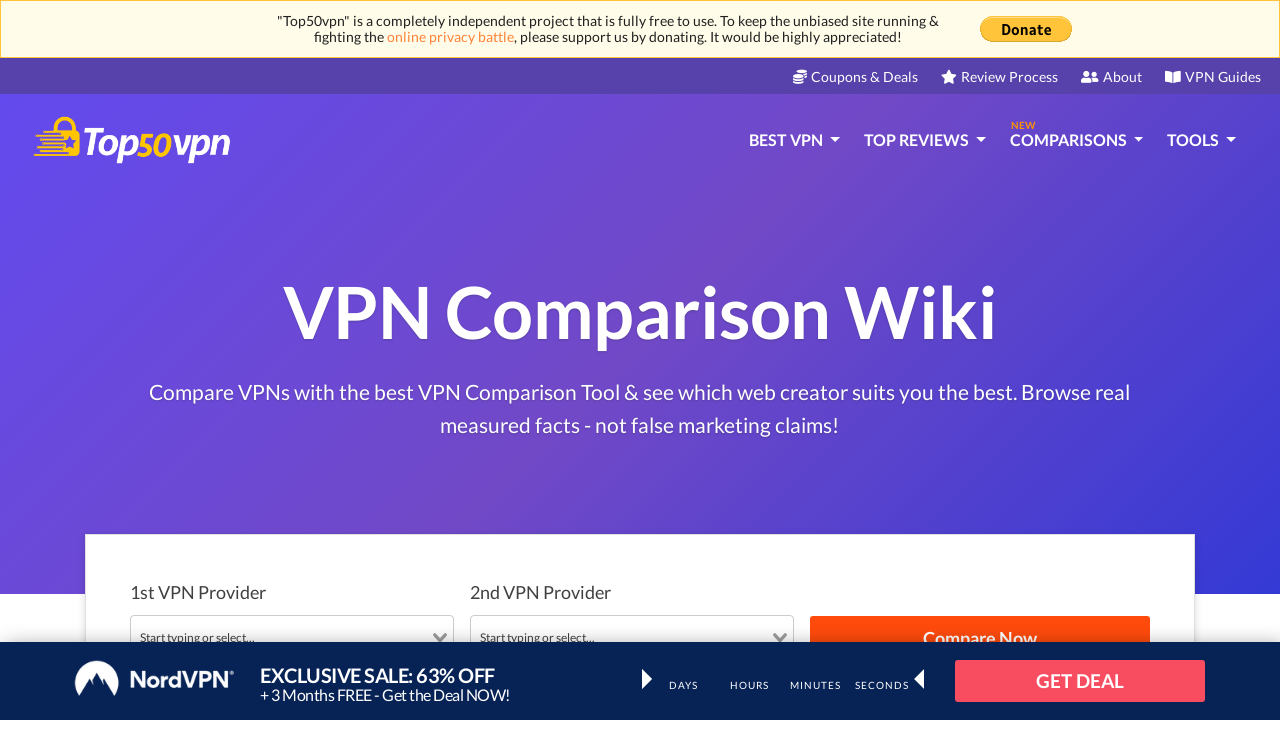

--- FILE ---
content_type: text/html; charset=UTF-8
request_url: https://www.top50vpn.com/vpn-comparison
body_size: 19560
content:
<!DOCTYPE html> <html lang="en-us"> <head> <script type="1266c212ccd50ca9cfb971b9-text/javascript">(function (w, d, s, l, i) {
            w[l] = w[l] || [];
            w[l].push({
                'gtm.start':
                    new Date().getTime(), event: 'gtm.js'
            });
            var f = d.getElementsByTagName(s)[0],
                j = d.createElement(s), dl = l != 'dataLayer' ? '&l=' + l : '';
            j.async = true;
            j.src =
                'https://www.googletagmanager.com/gtm.js?id=' + i + dl;
            f.parentNode.insertBefore(j, f);
        })(window, document, 'script', 'dataLayer', 'GTM-WC5NC58');
    </script>
  <meta charset="utf-8"> <meta name="referrer" content="no-referrer-when-downgrade"> <meta name="viewport" content="width=device-width, minimum-scale=1, initial-scale=1"> <meta name="msvalidate.01" content="2C09DA41B6592E92A29B9EDA2FD0B3FD"/> <meta name="csrf-token" content="E7wE83r6HHM5WMmSQqZ1d1JJ6JuugVhQPcSZcbL9"> <link rel="shortcut icon" href="https://www.top50vpn.com/favicon.ico" type="image/x-icon"> <title>VPN Comparison Tool 2026 - Easily Compare VPN Services (50+)</title> <meta name="description" content="Looking for a reliable VPN comparison chart? Look no more - compare VPN services side-by-side with our advanced VPN comparison tool.">  <meta http-equiv="content-language" content="en-us"> <meta name="dcterms.language" content="en-us"/>                <link rel="canonical" href="https://www.top50vpn.com/vpn-comparison">   <link rel="alternate" hreflang="x-default" href="https://www.top50vpn.com/vpn-comparison">     <link rel="alternate" hreflang="en-us" href="https://www.top50vpn.com/vpn-comparison"/>                             <link rel="preconnect" href="//www.google-analytics.com"> <link rel="preconnect" href="//www.googletagmanager.com"> <link rel="dns-prefetch" href="//www.google-analytics.com"> <link rel="dns-prefetch" href="//www.googletagmanager.com"> <meta property="og:url" content="https://www.top50vpn.com/vpn-comparison"/>  <meta property="og:type" content="website"/> <meta property="og:site_name" content="Top50vpn"/> <meta property="og:title" content="VPN Comparison Tool 2026 - Easily Compare VPN Services (50+)"/> <meta property="og:description" content="Looking for a reliable VPN comparison chart? Look no more - compare VPN services side-by-side with our advanced VPN comparison tool."/> <meta name="twitter:card" content="summary_large_image"> <meta name="twitter:creator" content="@BestVPN_"> <meta name="twitter:title" content="VPN Comparison Tool 2026 - Easily Compare VPN Services (50+)"> <meta name="twitter:description" content="Looking for a reliable VPN comparison chart? Look no more - compare VPN services side-by-side with our advanced VPN comparison tool.">  <meta name="twitter:image" content="https://www.top50vpn.com/assets/vpn-og-image.jpg"> <meta property="og:image" content="https://www.top50vpn.com/assets/vpn-og-image.jpg"/>  <script type="application/ld+json">{"@context":"https:\/\/schema.org","@type":"Organization","name":"Top50vpn","logo":"https:\/\/www.top50vpn.com\/assets\/top50vpn.png","url":"https:\/\/www.top50vpn.com","contactPoint":{"@type":"ContactPoint","contactType":"customer support","email":"mailto:hello@top50vpn.com","url":"https:\/\/www.top50vpn.com"}}</script>   <script type="application/ld+json">{"@context":"https:\/\/schema.org","@type":"BreadcrumbList","itemListElement":[{"@type":"ListItem","position":1,"item":{"@type":"Thing","@id":"https:\/\/www.top50vpn.com","name":"Home"}},{"@type":"ListItem","position":2,"item":{"@type":"Thing","@id":"https:\/\/www.top50vpn.com\/vpn-comparison","name":"Vpn Comparison"}}]}</script>  <link rel="preload" href="https://fonts.gstatic.com/s/lato/v23/S6u9w4BMUTPHh7USSwaPGQ3q5d0N7w.woff2" type="font/woff2" as="font" crossorigin>
<link rel="preload" href="https://fonts.gstatic.com/s/lato/v23/S6u9w4BMUTPHh7USSwiPGQ3q5d0.woff2" type="font/woff2" as="font" crossorigin>


<link rel="preload" href="https://fonts.gstatic.com/s/lato/v23/S6uyw4BMUTPHjxAwXiWtFCfQ7A.woff2" type="font/woff2" as="font" crossorigin>
<link rel="preload" href="https://fonts.gstatic.com/s/lato/v23/S6uyw4BMUTPHjx4wXiWtFCc.woff2" type="font/woff2" as="font" crossorigin>


<link rel="preload" href="https://fonts.gstatic.com/s/lato/v23/S6u9w4BMUTPHh6UVSwaPGQ3q5d0N7w.woff2" type="font/woff2" as="font" crossorigin>
<link rel="preload" href="https://fonts.gstatic.com/s/lato/v23/S6u9w4BMUTPHh6UVSwiPGQ3q5d0.woff2" type="font/woff2" as="font" crossorigin>

    <style>
                @font-face {
            font-family: LatoFont;
            font-style: normal;
            font-weight: 300;
            font-display: swap;
            src: url(https://fonts.gstatic.com/s/lato/v23/S6u9w4BMUTPHh7USSwaPGQ3q5d0N7w.woff2) format('woff2');
        }
        @font-face {
            font-family: LatoFont;
            font-style: normal;
            font-weight: 300;
            font-display: swap;
            src: url(https://fonts.gstatic.com/s/lato/v23/S6u9w4BMUTPHh7USSwiPGQ3q5d0.woff2) format('woff2');
        }
        @font-face {
            font-family: LatoFont;
            font-style: normal;
            font-weight: 400;
            font-display: swap;
            src: url(https://fonts.gstatic.com/s/lato/v23/S6uyw4BMUTPHjxAwXiWtFCfQ7A.woff2) format('woff2');
        }
        @font-face {
            font-family: LatoFont;
            font-style: normal;
            font-weight: 400;
            font-display: swap;
            src: url(https://fonts.gstatic.com/s/lato/v23/S6uyw4BMUTPHjx4wXiWtFCc.woff2) format('woff2');
        }
        @font-face {
            font-family: LatoFont;
            font-style: normal;
            font-weight: 700;
            font-display: swap;
            src: url(https://fonts.gstatic.com/s/lato/v23/S6u9w4BMUTPHh6UVSwaPGQ3q5d0N7w.woff2) format('woff2');
        }
        @font-face {
            font-family: LatoFont;
            font-style: normal;
            font-weight: 700;
            font-display: swap;
            src: url(https://fonts.gstatic.com/s/lato/v23/S6u9w4BMUTPHh6UVSwiPGQ3q5d0.woff2) format('woff2');
        }
    </style>

    <script type="1266c212ccd50ca9cfb971b9-text/javascript">
        !function (e) {
            "use strict"
            var n = function (n, t, o) {
                function i(e) {
                    return f.body ? e() : void setTimeout(function () {
                        i(e)
                    })
                }
                var d, r, a, l, f = e.document, s = f.createElement("link"), u = o || "all"
                return t ? d = t : (r = (f.body || f.getElementsByTagName("head")[0]).childNodes, d = r[r.length - 1]), a = f.styleSheets, s.rel = "stylesheet", s.href = n, s.media = "only x", i(function () {
                    d.parentNode.insertBefore(s, t ? d : d.nextSibling)
                }), l = function (e) {
                    for (var n = s.href, t = a.length; t--;) if (a[t].href === n) return e()
                    setTimeout(function () {
                        l(e)
                    })
                }, s.addEventListener && s.addEventListener("load", function () {
                    this.media = u
                }), s.onloadcssdefined = l, l(function () {
                    s.media !== u && (s.media = u)
                }), s
            }
            "undefined" != typeof exports ? exports.loadCSS = n : e.loadCSS = n
        }("undefined" != typeof global ? global : this)
    </script>
    <script type="1266c212ccd50ca9cfb971b9-text/javascript">loadCSS("https://use.fontawesome.com/releases/v5.7.2/css/all.css");</script>
    <noscript>
        <link rel="stylesheet" href="https://use.fontawesome.com/releases/v5.7.2/css/all.css" integrity="sha384-fnmOCqbTlWIlj8LyTjo7mOUStjsKC4pOpQbqyi7RrhN7udi9RwhKkMHpvLbHG9Sr" crossorigin="anonymous">
    </noscript>
   <link href="/css/app.css?id=a3a9915ba9cd1a4ae84de53f8dc5f2af" rel="stylesheet">    </head> <body class="page-main-reviews"> <noscript> <iframe src="https://www.googletagmanager.com/ns.html?id=GTM-WC5NC58" height="0" width="0" style="display:none;visibility:hidden"></iframe> </noscript>   <div id="app-platform"> <main>  <div class="top-menu-2"> <div class="content"> <div class="row"> <div class="col-11 text-left"> <p class="m-0 donation-text">"Top50vpn" is a completely independent project that is fully free to use. To keep the unbiased site running & fighting the <a href="https://www.top50vpn.com/disclosure" target="_blank">online privacy battle</a>,  please support us by donating. It would be highly appreciated!</p> </div> <div class="col-1 mr-auto text-right donate mb-1"> <a href="https://www.paypal.com/cgi-bin/webscr?cmd=_donations&business=mogenlaura%40gmail.com&currency_code=USD&source=url" target="_blank" rel="nofollow noopener" data-category="donate-bar"> <img src="[data-uri]" data-src="https://www.top50vpn.com/assets/donate-en.gif" title="Donate with PayPal button" alt="Donate with PayPal button"> </a> </div> </div> </div> </div> <div class="top-menu"> <div class="container header-content"> <div class="row"> <div class="col-2 text-left"></div> <div class="col-10 mr-auto text-right"> <ul> <li> <a href="https://www.top50vpn.com/vpn-deals" data-category="top-menu"><i class="fas fa-coins pr-1"></i>Coupons & Deals</a> </li> <li> <a href="https://www.top50vpn.com/vpn-review-process" data-category="top-menu"><i class="fas fa-star pr-1"></i>Review Process</a> </li> <li> <a href="https://www.top50vpn.com/about-us" data-category="top-menu"><i class="fas fa-user-friends pr-1"></i>About</a> </li> <li> <a href="https://www.top50vpn.com/vpn-guides" data-category="top-menu"><i class="fas fa-book-open pr-1"></i>VPN Guides</a> </li> </ul> </div> </div> </div> </div>  <nav class="navbar header-simple navbar-dark"> <div class="container px-0 mt-2"> <a class="navbar-brand" href="https://www.top50vpn.com" data-category="logo"> <div class="logo"> <img src="https://www.top50vpn.com/assets/top50vpn.png" alt="Top VPN Services Of 2026 - Your Guide To Choosing The Best VPN" title="Top VPN Services Of 2026 - Your Guide To Choosing The Best VPN"> </div> </a> <div class="mobile-navigation"> <button class="navbar-toggler" type="button"> <span><i class="fas fa-bars p-1"></i></span> </button> <div class="mobile-nav toggled" id="sidebar-left"> <div class="navmenu navmenu-default navmenu-fixed-left offcanvas-sm"> <a class="navbar-brand mt-2" href="https://www.top50vpn.com" data-category="nav-mobile"> <div class="logo"> <img src="https://www.top50vpn.com/assets/top50vpn.png" alt="Top VPN Services Of 2026 - Your Guide To Choosing The Best VPN" title="Top VPN Services Of 2026 - Your Guide To Choosing The Best VPN"> </div> </a> <button class="nav-close navbar-toggle navbar-toggler" type="button"> <i class="fa fa-times"></i> </button> <ul>  <span class="nav-title">Top VPNs</span>  <li class="nav-item"> <a href="https://www.top50vpn.com/best-vpn" data-category="nav-mobile"> Best VPN </a> </li>  <li class="nav-item"> <a href="https://www.top50vpn.com/best-vpn-for-torrenting" data-category="nav-mobile"> Best VPN for Torrenting </a> </li>  <li class="nav-item"> <a href="https://www.top50vpn.com/best-vpn-for-mac" data-category="nav-mobile"> Best VPN for Mac </a> </li>  <li class="nav-item"> <a href="https://www.top50vpn.com/best-vpn-for-android" data-category="nav-mobile"> Best VPN for Android </a> </li>  <li class="nav-item"> <a href="https://www.top50vpn.com/best-vpn-for-windows" data-category="nav-mobile"> Best VPN for Windows </a> </li>  <li class="nav-item"> <a href="https://www.top50vpn.com/best-vpn-for-kodi" data-category="nav-mobile"> Best VPN for Kodi </a> </li>  <li class="nav-item"> <a href="https://www.top50vpn.com/best-vpn-for-firestick" data-category="nav-mobile"> Best VPN for Firestick </a> </li>  <li class="nav-item"> <a href="https://www.top50vpn.com/best-vpn-for-netflix" data-category="nav-mobile"> Best VPN for Netflix </a> </li>  <li class="nav-item"> <a href="https://www.top50vpn.com/fastest-vpn" data-category="nav-mobile"> Fastest VPN </a> </li>    <span class="nav-title">Top Reviews</span>  <li class="nav-item"> <a href="https://www.top50vpn.com/nordvpn-review" data-category="nav-mobile"> NordVPN Review </a> </li>  <li class="nav-item"> <a href="https://www.top50vpn.com/expressvpn-review" data-category="nav-mobile"> ExpressVPN Review </a> </li>  <li class="nav-item"> <a href="https://www.top50vpn.com/cyberghost-review" data-category="nav-mobile"> CyberGhost Review </a> </li>  <li class="nav-item"> <a href="https://www.top50vpn.com/privatevpn-review" data-category="nav-mobile"> PrivateVPN Review </a> </li>  <li class="nav-item"> <a href="https://www.top50vpn.com/surfshark-vpn-review" data-category="nav-mobile"> Surfshark VPN Review </a> </li>  <li class="nav-item"> <a href="https://www.top50vpn.com/private-internet-access-review" data-category="nav-mobile"> Private Internet Access Review </a> </li>  <li class="nav-item"> <a href="https://www.top50vpn.com/vyprvpn-review" data-category="nav-mobile"> VyprVPN Review </a> </li>  <li class="nav-item"> <a href="https://www.top50vpn.com/tunnelbear-review" data-category="nav-mobile"> TunnelBear Review </a> </li>  <li class="nav-item"> <a href="https://www.top50vpn.com/trust-zone-vpn-review" data-category="nav-mobile"> Trust Zone VPN  Review </a> </li>  <li class="nav-item"> <a href="https://www.top50vpn.com/ibvpn-review" data-category="nav-mobile"> ibVPN Review </a> </li>   <hr> <span class="nav-title">Tools</span> <li class="nav-item"> <a href="https://www.top50vpn.com/tools/how-to-find-my-ip-address" data-category="nav-mobile"> Check IP Information </a> </li> <li class="nav-item"> <a href="https://www.top50vpn.com/tools/check-if-website-is-down" data-category="nav-mobile"> Is Website Down? </a> </li> <li class="nav-item"> <a href="https://www.top50vpn.com/tools/internet-speed-check" data-category="nav-mobile"> Internet Speed Test </a> </li> <li class="nav-item"> <a href="https://www.top50vpn.com/tools/uptime-calculator" data-category="nav-mobile"> Uptime Calculator </a> </li> <li class="nav-item"> <a href="https://www.top50vpn.com/tools/strong-password-generator" data-category="nav-mobile"> Password Generator </a> </li> <li class="nav-item"> <a href="https://www.top50vpn.com/tools/how-secure-is-my-password" data-category="nav-mobile"> Password Strength Checker </a> </li> <hr> <li class="nav-title nav-item"> <a href="https://www.top50vpn.com/vpn-guides" data-category="nav-mobile"> VPN Guides </a> </li>  <li class="nav-title nav-item"> <a href="https://www.top50vpn.com/vpn-comparison" data-category="nav-mobile"> Comparisons </a> </li>  <li class="nav-title nav-item"> <a href="https://www.top50vpn.com/vpn-deals" data-category="nav-mobile"> Coupons & Deals </a> </li> </ul> </div> </div> </div> <div class="desktop-navigation"> <nav class="navbar navbar-expand-lg"> <button class="navbar-toggler" type="button" data-toggle="collapse" data-target="#navbarSupportedContent" aria-controls="navbarSupportedContent" aria-expanded="false" aria-label="Toggle navigation"> <span class="navbar-toggler-icon"></span> </button> <div class="collapse navbar-collapse" id="navbarSupportedContent"> <ul class="navbar-nav">  <li class="nav-item dropdown"> <a class="nav-link dropdown-toggle" href="#" id="navbarDropdown" role="button" data-toggle="dropdown" aria-haspopup="true" aria-expanded="false"> Best VPN </a> <ul class="dropdown-holder dropdown-menu" aria-labelledby="navbarDropdown">  <li> <a class="mb-15 d-flex align-items-center menu-text " href="https://www.top50vpn.com/best-vpn" data-category="desktop-menu"> <p class="d-flex flex-column button pb-0 mb-0 text-light-black">Best VPN</p> </a> </li>  <li> <a class="mb-15 d-flex align-items-center menu-text " href="https://www.top50vpn.com/best-vpn-for-torrenting" data-category="desktop-menu"> <p class="d-flex flex-column button pb-0 mb-0 text-light-black">Best VPN for Torrenting</p> </a> </li>  <li> <a class="mb-15 d-flex align-items-center menu-text " href="https://www.top50vpn.com/best-vpn-for-mac" data-category="desktop-menu"> <p class="d-flex flex-column button pb-0 mb-0 text-light-black">Best VPN for Mac</p> </a> </li>  <li> <a class="mb-15 d-flex align-items-center menu-text " href="https://www.top50vpn.com/best-vpn-for-android" data-category="desktop-menu"> <p class="d-flex flex-column button pb-0 mb-0 text-light-black">Best VPN for Android</p> </a> </li>  <li> <a class="mb-15 d-flex align-items-center menu-text " href="https://www.top50vpn.com/best-vpn-for-windows" data-category="desktop-menu"> <p class="d-flex flex-column button pb-0 mb-0 text-light-black">Best VPN for Windows</p> </a> </li>  <li> <a class="mb-15 d-flex align-items-center menu-text " href="https://www.top50vpn.com/best-vpn-for-kodi" data-category="desktop-menu"> <p class="d-flex flex-column button pb-0 mb-0 text-light-black">Best VPN for Kodi</p> </a> </li>  <li> <a class="mb-15 d-flex align-items-center menu-text " href="https://www.top50vpn.com/best-vpn-for-firestick" data-category="desktop-menu"> <p class="d-flex flex-column button pb-0 mb-0 text-light-black">Best VPN for Firestick</p> </a> </li>  <li> <a class="mb-15 d-flex align-items-center menu-text " href="https://www.top50vpn.com/best-vpn-for-netflix" data-category="desktop-menu"> <p class="d-flex flex-column button pb-0 mb-0 text-light-black">Best VPN for Netflix</p> </a> </li>  <li> <a class="mb-15 d-flex align-items-center menu-text " href="https://www.top50vpn.com/fastest-vpn" data-category="desktop-menu"> <p class="d-flex flex-column button pb-0 mb-0 text-light-black">Fastest VPN</p> </a> </li>  </ul> </li>   <li class="nav-item dropdown"> <a class="nav-link dropdown-toggle" href="#" id="navbarDropdown" role="button" data-toggle="dropdown" aria-haspopup="true" aria-expanded="false"> Top Reviews </a> <ul class="dropdown-holder dropdown-menu" aria-labelledby="navbarDropdown">  <li> <a class="mb-15 d-flex align-items-center menu-text" href="https://www.top50vpn.com/nordvpn-review" data-category="desktop-menu"> <p class="d-flex flex-column button pb-0 mb-0 text-light-black">NordVPN Review</p> </a> </li>  <li> <a class="mb-15 d-flex align-items-center menu-text" href="https://www.top50vpn.com/expressvpn-review" data-category="desktop-menu"> <p class="d-flex flex-column button pb-0 mb-0 text-light-black">ExpressVPN Review</p> </a> </li>  <li> <a class="mb-15 d-flex align-items-center menu-text" href="https://www.top50vpn.com/cyberghost-review" data-category="desktop-menu"> <p class="d-flex flex-column button pb-0 mb-0 text-light-black">CyberGhost Review</p> </a> </li>  <li> <a class="mb-15 d-flex align-items-center menu-text" href="https://www.top50vpn.com/privatevpn-review" data-category="desktop-menu"> <p class="d-flex flex-column button pb-0 mb-0 text-light-black">PrivateVPN Review</p> </a> </li>  <li> <a class="mb-15 d-flex align-items-center menu-text" href="https://www.top50vpn.com/surfshark-vpn-review" data-category="desktop-menu"> <p class="d-flex flex-column button pb-0 mb-0 text-light-black">Surfshark Review</p> </a> </li>  <li> <a class="mb-15 d-flex align-items-center menu-text" href="https://www.top50vpn.com/private-internet-access-review" data-category="desktop-menu"> <p class="d-flex flex-column button pb-0 mb-0 text-light-black">Private Internet Access Review</p> </a> </li>  <li> <a class="mb-15 d-flex align-items-center menu-text" href="https://www.top50vpn.com/vyprvpn-review" data-category="desktop-menu"> <p class="d-flex flex-column button pb-0 mb-0 text-light-black">VyprVPN Review</p> </a> </li>  <li> <a class="mb-15 d-flex align-items-center menu-text" href="https://www.top50vpn.com/tunnelbear-review" data-category="desktop-menu"> <p class="d-flex flex-column button pb-0 mb-0 text-light-black">TunnelBear Review</p> </a> </li>  <li> <a class="mb-15 d-flex align-items-center menu-text" href="https://www.top50vpn.com/trust-zone-vpn-review" data-category="desktop-menu"> <p class="d-flex flex-column button pb-0 mb-0 text-light-black">Trust.Zone Review</p> </a> </li>  <li> <a class="mb-15 d-flex align-items-center menu-text" href="https://www.top50vpn.com/ibvpn-review" data-category="desktop-menu"> <p class="d-flex flex-column button pb-0 mb-0 text-light-black">ibVPN Review</p> </a> </li>  </ul> </li>   <li class="nav-item dropdown"> <a class="nav-link dropdown-toggle" href="#" id="navbarDropdown" role="button" data-toggle="dropdown" aria-haspopup="true" aria-expanded="false"> <span class="nav-item-badge">NEW</span> Comparisons </a> <ul class="dropdown-holder dropdown-menu" aria-labelledby="navbarDropdown"> <li> <a class="d-flex align-items-center menu-text" href="https://www.top50vpn.com/vpn-comparison" data-category="desktop-menu"> <p class="d-flex flex-column button pb-0 mb-0 text-light-black">COMPARISON TOOL</p> </a> <hr class="my-2"> </li>  <li> <a class="mb-15 d-flex align-items-center menu-text" href="https://www.top50vpn.com/expressvpn-vs-nordvpn-comparison" data-category="desktop-menu"> <p class="d-flex flex-column button pb-0 mb-0 text-light-black">ExpressVPN vs NordVPN</p> </a> </li>  <li> <a class="mb-15 d-flex align-items-center menu-text" href="https://www.top50vpn.com/nordvpn-vs-ipvanish-comparison" data-category="desktop-menu"> <p class="d-flex flex-column button pb-0 mb-0 text-light-black">NordVPN vs IPvanish</p> </a> </li>  <li> <a class="mb-15 d-flex align-items-center menu-text" href="https://www.top50vpn.com/nordvpn-vs-private-internet-access-comparison" data-category="desktop-menu"> <p class="d-flex flex-column button pb-0 mb-0 text-light-black">NordVPN vs Private Internet Access</p> </a> </li>  <li> <a class="mb-15 d-flex align-items-center menu-text" href="https://www.top50vpn.com/nordvpn-vs-avast-secureline-vpn-comparison" data-category="desktop-menu"> <p class="d-flex flex-column button pb-0 mb-0 text-light-black">NordVPN vs Avast SecureLine VPN</p> </a> </li>  <li> <a class="mb-15 d-flex align-items-center menu-text" href="https://www.top50vpn.com/expressvpn-vs-ipvanish-comparison" data-category="desktop-menu"> <p class="d-flex flex-column button pb-0 mb-0 text-light-black">ExpressVPN vs IPvanish</p> </a> </li>  <li> <a class="mb-15 d-flex align-items-center menu-text" href="https://www.top50vpn.com/cyberghost-vs-nordvpn-comparison" data-category="desktop-menu"> <p class="d-flex flex-column button pb-0 mb-0 text-light-black">CyberGhost vs NordVPN</p> </a> </li>  <li> <a class="mb-15 d-flex align-items-center menu-text" href="https://www.top50vpn.com/nordvpn-vs-surfshark-comparison" data-category="desktop-menu"> <p class="d-flex flex-column button pb-0 mb-0 text-light-black">NordVPN vs Surfshark</p> </a> </li>  <li> <a class="mb-15 d-flex align-items-center menu-text" href="https://www.top50vpn.com/nordvpn-vs-purevpn-comparison" data-category="desktop-menu"> <p class="d-flex flex-column button pb-0 mb-0 text-light-black">NordVPN vs PureVPN</p> </a> </li>  <li> <a class="mb-15 d-flex align-items-center menu-text" href="https://www.top50vpn.com/nordvpn-vs-protonvpn-comparison" data-category="desktop-menu"> <p class="d-flex flex-column button pb-0 mb-0 text-light-black">NordVPN vs ProtonVPN</p> </a> </li>  <li> <a class="mb-15 d-flex align-items-center menu-text" href="https://www.top50vpn.com/nordvpn-vs-tunnelbear-comparison" data-category="desktop-menu"> <p class="d-flex flex-column button pb-0 mb-0 text-light-black">NordVPN vs TunnelBear</p> </a> </li>  </ul> </li>  <li class="nav-item dropdown"> <a class="nav-link dropdown-toggle" href="#" id="navbarDropdown" role="button" data-toggle="dropdown" aria-haspopup="true" aria-expanded="false"> Tools </a> <ul class="dropdown-holder dropdown-menu" aria-labelledby="navbarDropdown"> <li> <a class="mb-15 d-flex align-items-center menu-text" href="https://www.top50vpn.com/tools/how-to-find-my-ip-address" data-category="desktop-menu"> <div class="d-flex flex-column"> <p class="button pb-0 mb-0 text-light-black">Check IP Information</p> </div> </a> </li> <li> <a class="mb-15 d-flex align-items-center menu-text" href="https://www.top50vpn.com/tools/check-if-website-is-down" data-category="desktop-menu"> <div class="d-flex flex-column"> <p class="button pb-0 mb-0 text-light-black">Is Website Down?</p> </div> </a> </li> <li> <a class="mb-15 d-flex align-items-center menu-text" href="https://www.top50vpn.com/tools/internet-speed-check" data-category="desktop-menu"> <div class="d-flex flex-column"> <p class="button pb-0 mb-0 text-light-black">Internet Speed Test</p> </div> </a> </li> <li> <a class="mb-15 d-flex align-items-center menu-text" href="https://www.top50vpn.com/tools/uptime-calculator" data-category="desktop-menu"> <div class="d-flex flex-column"> <p class="button pb-0 mb-0 text-light-black">Uptime Calculator</p> </div> </a> </li> <li> <a class="mb-15 d-flex align-items-center menu-text" href="https://www.top50vpn.com/tools/strong-password-generator" data-category="desktop-menu"> <div class="d-flex flex-column"> <p class="button pb-0 mb-0 text-light-black">Password Generator</p> </div> </a> </li> <li> <a class="mb-15 d-flex align-items-center menu-text" href="https://www.top50vpn.com/tools/how-secure-is-my-password" data-category="desktop-menu"> <div class="d-flex flex-column"> <p class="button pb-0 mb-0 text-light-black">Password Strength Checker</p> </div> </a> </li> </ul> </li>  </ul> </div> </nav> </div> </div> </nav>  <div class="compare-tool"> <div class="banner py-0 my-0"> <div class="container py-3"> <div class="row justify-content-center"> <div class="col-12 col-lg-10 banner-content home-banner text-center"> <h1>VPN Comparison Wiki</h1> <p class="my-4">Compare VPNs with the best VPN Comparison Tool & see which web creator suits you the best. Browse real measured facts - not false marketing claims!</p> </div> </div> </div> </div> <div class="container-lg"> <div class="margin--60"> <div class="card"> <div class="card-body"> <form action="https://www.top50vpn.com/vpn-comparison" method="post" class="row p-2 p-sm-4 m-0"> <input type="hidden" name="_token" value="E7wE83r6HHM5WMmSQqZ1d1JJ6JuugVhQPcSZcbL9"> <provider-picker :providers="[&quot;NordVPN&quot;,&quot;ExpressVPN&quot;,&quot;CyberGhost&quot;,&quot;PrivateVPN&quot;,&quot;Surfshark&quot;,&quot;Private Internet Access&quot;,&quot;VyprVPN&quot;,&quot;TunnelBear&quot;,&quot;Trust Zone VPN&quot;,&quot;ibVPN&quot;,&quot;Perfect Privacy&quot;,&quot;HideMyAss&quot;,&quot;IPvanish&quot;,&quot;PureVPN&quot;,&quot;Mullvad VPN&quot;,&quot;Hotspot shield&quot;,&quot;Windscribe&quot;,&quot;Avast SecureLine VPN&quot;,&quot;Opera VPN&quot;,&quot;VPN unlimited&quot;,&quot;Betternet&quot;,&quot;ProtonVPN&quot;,&quot;VPNSecure&quot;,&quot;TorGuard&quot;,&quot;Hola VPN&quot;,&quot;OpenVPN&quot;,&quot;Speedify&quot;,&quot;TigerVPN&quot;,&quot;Turbo VPN&quot;,&quot;Zenmate VPN&quot;,&quot;AirVPN&quot;,&quot;Ivacy VPN&quot;,&quot;Avira Phantom VPN&quot;,&quot;Surfeasy VPN&quot;,&quot;Hide.me&quot;]" :translations="{&quot;companyInfoTitle&quot;:&quot;Company\u2019s info&quot;,&quot;securityTitle&quot;:&quot;Security&quot;,&quot;mainFeaturesTitle&quot;:&quot;Main Features&quot;,&quot;featuresTitle&quot;:&quot;Technical Features&quot;,&quot;evaluationTitle&quot;:&quot;Evaluation at a Glance&quot;,&quot;pricingTitle&quot;:&quot;Pricing&quot;,&quot;prosAndCons&quot;:&quot;Pros &amp; Cons&quot;,&quot;compatibilityTitle&quot;:&quot;Compatibility&quot;,&quot;fullCompanyName&quot;:&quot;Full Company Name&quot;,&quot;fullCompanyNameTooltip&quot;:&quot;Full legal business name of a VPN provider.&quot;,&quot;headquarters&quot;:&quot;Headquarters&quot;,&quot;yearOfOrigin&quot;:&quot;Year of Origin&quot;,&quot;headquartersTooltip&quot;:&quot;The location where the VPN company is based.&quot;,&quot;yearOfOriginTooltip&quot;:&quot;The year when the VPN company was established.&quot;,&quot;dataLogging&quot;:&quot;Data Logging&quot;,&quot;dataLoggingTooltip&quot;:&quot;Whether or not the VPN keeps track of a user&#039;s personal data, like IP adddress, timestamps, etc.&quot;,&quot;ipLeaks&quot;:&quot;IP Leaks&quot;,&quot;ipLeaksTooltip&quot;:&quot;Whether or not the VPN reveals your personal IP address even though you are connected to the VPN servers.&quot;,&quot;dnsLeaks&quot;:&quot;DNS Leaks&quot;,&quot;dnsLeaksTooltip&quot;:&quot;Whether or not the VPN reveals your DNS (Domain Name Systems) even though you are connected to the VPN servers.&quot;,&quot;webRtcLeaks&quot;:&quot;WebRTC Leaks&quot;,&quot;webRtcLeaksTooltip&quot;:&quot;Whether or not your real IP address is exposed via your browser&#039;s WebRTC functionality even though you are connected to the VPN servers.&quot;,&quot;jurisdiction&quot;:&quot;Jurisdiction&quot;,&quot;jurisdictionTooltip&quot;:&quot;A location where the VPN operates in reference to the laws and regulations surrounding the VPN in a given country.&quot;,&quot;eyes&quot;:&quot;Five\/Nine\/Fourteen Eyes&quot;,&quot;eyesTooltip&quot;:&quot;Under which surveillance alliance does the VPN brand fall according to its Jurisdiction.&quot;,&quot;strongestEncryption&quot;:&quot;Strongest Encryption&quot;,&quot;strongestEncryptionTooltip&quot;:&quot;What kind of VPN data securing level does the brand offer to make sure it can&#039;t be exploited by anyone.&quot;,&quot;killSwitch&quot;:&quot;Kill Switch&quot;,&quot;killSwitchTooltip&quot;:&quot;Whether or not the VPN has a feature that automatically disconnects your device from the Internet until the VPN connection is restored.&quot;,&quot;anonymousPaymentSupport&quot;:&quot;Anonymous Payment Support&quot;,&quot;anonymousPaymentSupportTooltip&quot;:&quot;Whether or not the VPN has an option to pay anonymously using Altcoins, gift cards, etc.&quot;,&quot;p2pFileSharing&quot;:&quot;P2P File Sharing&quot;,&quot;p2pFileSharingTooltip&quot;:&quot;Whether or not the VPN supports the distribution and sharing of digital media using peer-to-peer networking technology.&quot;,&quot;numberOfServers&quot;:&quot;Number of Servers&quot;,&quot;numberOfServersTooltip&quot;:&quot;How many servers does the VPN have in different locations&quot;,&quot;numberOfCountries&quot;:&quot;Number of Countries&quot;,&quot;numberOfCountriesTooltip&quot;:&quot;In how many countries does the VPN has its servers.&quot;,&quot;simultaneousConnections&quot;:&quot;Simultaneous Connections&quot;,&quot;simultaneousConnectionsTooltip&quot;:&quot;How many different devices can you connect to this VPN at the same time.&quot;,&quot;offersOpenVPN&quot;:&quot;Offers OpenVPN&quot;,&quot;offersOpenVPNTooltip&quot;:&quot;Supports the usage of the OpenVPN protocol.&quot;,&quot;speed&quot;:&quot;Speed&quot;,&quot;speedTooltip&quot;:&quot;How fast are the VPN&#039;s download, upload and ping speeds.&quot;,&quot;overallScore&quot;:&quot;Overall Score&quot;,&quot;overallScoreTooltip&quot;:&quot;Main score based on expert evaluations &amp; real user reviews.&quot;,&quot;mostSuitableFor&quot;:&quot;Most Suitable For &quot;,&quot;mostSuitableForTooltip&quot;:&quot;Purpose for which the VPN is the most useful.&quot;,&quot;easeOfUse&quot;:&quot;Ease of Use&quot;,&quot;easeOfUseTooltip&quot;:&quot;How easy &amp; intuitive it is to use a certain VPN.&quot;,&quot;verdict&quot;:&quot;Verdict&quot;,&quot;verdictTooltip&quot;:&quot;Final VPN evaluation conclusion based on research, expert opinions &amp; user feedback.&quot;,&quot;latestCoupons&quot;:&quot;Latest Coupons&quot;,&quot;latestCouponsTooltip&quot;:&quot;Most popular hand-picked deals &amp; coupons.&quot;,&quot;pricingWithoutDiscounts&quot;:&quot;Pricing (without discounts)&quot;,&quot;pros&quot;:&quot;Pros&quot;,&quot;prosTooltip&quot;:&quot;The main advantages of a certain VPN.&quot;,&quot;cons&quot;:&quot;Cons&quot;,&quot;consTooltip&quot;:&quot;The main disadvantages of a certain VPN.&quot;,&quot;valueForMoney&quot;:&quot;Value For Money&quot;,&quot;valueForMoneyTooltip&quot;:&quot;Score based on the quality &amp; advantages you get for a certain price.&quot;,&quot;customerSupport&quot;:&quot;Customer Support&quot;,&quot;customerSupportTooltip&quot;:&quot;Score based on genuine user reviews &amp; opinions about the VPN.&quot;,&quot;netflix&quot;:&quot;Netflix&quot;,&quot;netflixTooltip&quot;:&quot;Whether or not the VPN unblocks geo-restricted Netflix content.&quot;,&quot;torrentingSupport&quot;:&quot;Torrenting Support&quot;,&quot;torrentingSupportTooltip&quot;:&quot;Whether or not the VPN supports torrent downloading.&quot;,&quot;tor&quot;:&quot;Tor&quot;,&quot;torTooltip&quot;:&quot;Whether or not the VPN is suitable to use with Tor (The Onion Network).&quot;,&quot;operatingSystems&quot;:&quot;Operating Systems&quot;,&quot;operatingSystemsTooltip&quot;:&quot;What kind of operating systems does the VPN support.&quot;,&quot;moneyBackGuarantee&quot;:&quot;Money Back Guarantee&quot;,&quot;moneyBackGuaranteeTooltip&quot;:&quot;Whether or not (and for how long) the VPN brand offers a time period in which you can cancel the VPN free of cost.&quot;,&quot;cheapestPrice&quot;:&quot;Cheapest Price&quot;,&quot;cheapestPriceTooltip&quot;:&quot;The monthly cost of each brand&#039;s cheapest pricing plan. These are regular prices without discounts.&quot;,&quot;freeTrial&quot;:&quot;Free Trial&quot;,&quot;freeTrialTooltip&quot;:&quot;Whether or not the VPN offers a time period in which you can use &amp; test the product free of cost.&quot;,&quot;freePlan&quot;:&quot;Free Plan&quot;,&quot;freePlanTooltip&quot;:&quot;Whether or not the VPN offers a free subscription plan.&quot;,&quot;numberOfPlans&quot;:&quot;Number of Plans&quot;,&quot;numberOfPlansTooltip&quot;:&quot;How many pricing plans does the VPN offer.&quot;,&quot;compareTitle&quot;:&quot;VPN Comparison Wiki&quot;,&quot;compareSubtitle&quot;:&quot;Compare VPNs with the best VPN Comparison Tool &amp; see which web creator suits you the best. Browse real measured facts - not false marketing claims!&quot;,&quot;comparePageTitle&quot;:&quot;:text VPN Comparison&quot;,&quot;comparePageSubtitle&quot;:&quot;Looking for the most secure VPN? Compare :text with the most comprehensive VPN comparison tool, evaluate fact-checked data &amp; see who wins!&quot;,&quot;compareProcessTitle&quot;:&quot;How do we compare :text?&quot;,&quot;processTitle1&quot;:&quot;We research&quot;,&quot;processTitle2&quot;:&quot;We examine&quot;,&quot;processTitle3&quot;:&quot;We compare&quot;,&quot;processTitle4&quot;:&quot;You choose&quot;,&quot;processDesc1&quot;:&quot;To correctly compare :text, we gather as much &lt;strong&gt;fact-checked information as possible.&lt;\/strong&gt; Our researchers browse reputable sources for the most accurate facts. We constantly make sure that the found information meets our &lt;strong&gt;VPN comparison standards.&lt;\/strong&gt;&quot;,&quot;processDesc2&quot;:&quot;The gathered :text VPN comparison data is analyzed &amp; investigated with &lt;strong&gt;great precision.&lt;\/strong&gt; We want the VPN comparison chart to be as &lt;strong&gt;understandable &amp; usable&lt;\/strong&gt; as possible. You\u2019ll only see evidence-based, real-life facts &amp; &lt;strong&gt;no false marketing claims or gimmicks.&lt;\/strong&gt;&quot;,&quot;processDesc3&quot;:&quot;Finally, when we have all the :text comparison data gathered &amp; analyzed, it\u2019s time to put everything into one &lt;strong&gt;comprehensive VPN comparison chart.&lt;\/strong&gt; In it, you are able to see your wanted VPN brands go &lt;strong&gt;head-to-head&lt;\/strong&gt; in each category &amp; factor.&quot;,&quot;processDesc4&quot;:&quot;The final step in this :text comparison is all up to you! Only you can choose &lt;strong&gt;which VPN best suits YOU.&lt;\/strong&gt; Even though we give you the verdict &amp; &lt;strong&gt;direct you towards the &lt;a href=\&quot;:link\&quot;&gt;best VPN&lt;\/a&gt;&lt;\/strong&gt; according to our analysis, your choice should be done based on your instincts.&quot;,&quot;compare&quot;:&quot;Compare&quot;,&quot;topProvidersTitle&quot;:&quot;Top-rated VPN Comparison&quot;,&quot;topProvidersSubtitle&quot;:&quot;Don\u2019t get lost between loud advertising &amp; biased reviews. Compare VPNs with the help of VPN Comparison Wiki - here, you\u2019ll find only handpicked &amp; fact-checked information. All data is gathered in one place - just browse, compare VPNs and choose your winner!&quot;,&quot;topProvidersLink&quot;:&quot;Compare Top-rated VPNs in Detail&quot;,&quot;comparisonSummary&quot;:&quot;Comparison Summary&quot;,&quot;bestUserReviews&quot;:&quot;Best User Reviews of Compared VPNs&quot;,&quot;user&quot;:&quot;User&quot;,&quot;readAllProviderUserReviews&quot;:&quot;Read All :name User Reviews&quot;,&quot;compareOtherProviders&quot;:&quot;Compare Other VPNs&quot;,&quot;comparisonInBrief&quot;:&quot;:text - VPN Comparison At a Glance&quot;,&quot;completeExaminationTitle&quot;:&quot;:text In-depth Comparison&quot;,&quot;completeExaminationSubtitle&quot;:&quot;Make the most rational decision based on this comprehensive, fact-based &lt;strong&gt;:text VPN comparison&lt;\/strong&gt; chart. Measure the most important factors against each other &amp; feel completely safe with your chosen VPN!&quot;,&quot;compareSwipeRight&quot;:&quot;Swipe right to compare&quot;,&quot;seeTop10Brands&quot;:&quot;See TOP10 Brands&quot;,&quot;checkOfficialWebsite&quot;:&quot;Check Official Website&quot;,&quot;expertComment&quot;:&quot;Expert Comment&quot;,&quot;expertCommentTooltip&quot;:&quot;Unbiased opinion of an expert reviewer.&quot;,&quot;readMore&quot;:&quot;read more&quot;,&quot;quotesTitle&quot;:&quot;Quotes about the VPN&quot;,&quot;verySlow&quot;:&quot;very slow&quot;,&quot;average&quot;:&quot;average&quot;,&quot;veryFast&quot;:&quot;very fast&quot;,&quot;veryGood&quot;:&quot;very good&quot;,&quot;veryBad&quot;:&quot;very bad&quot;,&quot;seeFullComparison&quot;:&quot;See Full Comparison&quot;,&quot;slugStringComparison&quot;:&quot;comparison&quot;,&quot;vs&quot;:&quot;vs&quot;,&quot;of&quot;:&quot;of&quot;,&quot;readFullReview&quot;:&quot;Read Full :provider Review&quot;,&quot;comparisonSummaryText&quot;:&quot;Based on our in-depth :versusTitle technical analysis, :provider1Forced takes the first place as the best VPN compared to the other :otherProviderCount. However, if compared to the broad VPN market, it\u2019s clear that &lt;strong&gt;&lt;a href=\&quot;:link\&quot;&gt;:provider1.&lt;\/a&gt; takes the first place overall.&lt;\/strong&gt; It has better evaluation scores in almost all categories &amp; is &lt;strong&gt;favored by a lot of VPN users worldwide.&lt;\/strong&gt;&quot;,&quot;one&quot;:&quot;one&quot;,&quot;two&quot;:&quot;two&quot;,&quot;comparisonTextArea1&quot;:&quot;Main Factors to Consider in the VPN Comparison Chart&quot;,&quot;comparisonTextArea2&quot;:&quot;There is a lot to consider before choosing the best VPN. After all, it\u2019s your online privacy we\u2019re talking about! But there\u2019s no need to worry - we have done the research for you, gathered every important factor of each VPN &amp; compared it head-to-head in our VPN comparison chart. Below are the main points to analyze while doing the VPN service comparison.&quot;,&quot;comparisonTextArea3&quot;:&quot;VPN Comparison&quot;,&quot;comparisonTextArea4&quot;:&quot;VPN Security Comparison&quot;,&quot;comparisonTextArea5&quot;:&quot;Security&quot;,&quot;comparisonTextArea6&quot;:&quot;If you\u2019re considering &lt;strong&gt;which VPN is the best,&lt;\/strong&gt; you truly care about your online privacy &amp; safety. After all, that\u2019s the main purpose of a VPN! The problem with some VPNs is that &lt;strong&gt;marketing claims are quite different from the reality.&lt;\/strong&gt; While you compare VPN services, you\u2019ll see that some of them leak &amp; log your personal data. Since it\u2019s a big issue, we truly advise you to not only do a VPN price comparison, but a &lt;strong&gt;VPN safety feature comparison&lt;\/strong&gt; too!&quot;,&quot;comparisonTextArea7&quot;:&quot;VPN Speed Comparison&quot;,&quot;comparisonTextArea8&quot;:&quot;Good speed is particularly important in the field of VPNs - it can actually become really annoying if your chosen &lt;strong&gt;VPN slows your internet greatly&lt;\/strong&gt;. Slow download and upload speeds might affect your daily tasks more than you think &amp; turn your browsing experience into a nightmare. Since nobody wants to waste their time on that, it\u2019s important to do a &lt;strong&gt;VPN speed comparison&lt;\/strong&gt; before choosing which VPN to purchase. Believe me, there\u2019s a lot of slow VPNs out there!&quot;,&quot;comparisonTextArea9&quot;:&quot;VPN Customer Support Comparison&quot;,&quot;comparisonTextArea10&quot;:&quot;Customer Support&quot;,&quot;comparisonTextArea11&quot;:&quot;It might seem that customer support is not the most important feature, but a VPN is quite a technical product, so customers usually &lt;strong&gt;encounter some difficulties or questions.&lt;\/strong&gt; Since the VPN service is aimed at protecting your privacy, having all your questions answered &amp; issues resolved is really vital in order to &lt;strong&gt;feel fully secure online.&lt;\/strong&gt; Sadly, not all VPN brands offer spotless customer service - take a look at our VPN comparison chart &amp; compare!&quot;,&quot;comparisonTextArea12&quot;:&quot;VPN Technical Feature Comparison&quot;,&quot;comparisonTextArea13&quot;:&quot;Technical Features&quot;,&quot;comparisonTextArea14&quot;:&quot;&lt;strong&gt;The amount &amp; quality of technical features&lt;\/strong&gt; is a really important topic to consider while doing a VPN comparison. Some VPNs might have a great price, but a &lt;strong&gt;significant shortage in the number of servers and countries&lt;\/strong&gt; available. Also, it\u2019s important to find out how many simultaneous connections are possible with every VPN. You cannot fairly compare VPN services without looking &lt;strong&gt;deeper into different technical features&lt;\/strong&gt; each VPN offers.&quot;,&quot;comparisonTextArea15&quot;:&quot;VPN Price Comparison&quot;,&quot;comparisonTextArea16&quot;:&quot;A VPN price comparison is a very important step while choosing the best VPN. Especially since the price doesn\u2019t always reflect the real picture behind the service. In the VPN comparison chart, you\u2019ll be able to see how different VPN prices can be, so it\u2019s always important to analyze what kind of features the brand offers &amp; if the price meets the quality. You will find everything you need to know about prices in our VPN comparison chart.&quot;,&quot;comparisonTextArea17&quot;:&quot;VPN Compatibility Comparison&quot;,&quot;comparisonTextArea18&quot;:&quot;Compatibility&quot;,&quot;comparisonTextArea19&quot;:&quot;A lot of people are looking for a VPN that can &lt;strong&gt;unblock Netflix or support Torrents &amp; Tor.&lt;\/strong&gt; Compatibility is really important if you\u2019re a Netflix fan &amp; want to view content that\u2019s otherwise blocked in your region. Also, if you want an extra layer of security while you browse, finding a VPN that supports Torrenting and Tor is really significant, too. Whatever the case might be, browse our &lt;strong&gt;VPN comparison chart &amp; choose the most suitable VPN&lt;\/strong&gt; in seconds!&quot;,&quot;compareProviders1&quot;:&quot;By comparing :versusTitle VPNs head-to-head, we have divided the &lt;strong&gt;main evaluation components into 7 different factor groups.&lt;\/strong&gt; Each group contains several really important VPN comparison features which should be taken into account before deciding &lt;strong&gt;which VPN is the best.&lt;\/strong&gt; In this :versusTitle comparison, it\u2019s pretty clear that &lt;strong&gt;:provider1 has the highest Overall Score of :provider1Score.&lt;\/strong&gt; The second place goes to &lt;strong&gt;:provider2&lt;\/strong&gt; with an evaluation of &lt;strong&gt;:provider2Score.&lt;\/strong&gt;&quot;,&quot;compareProviders2&quot;:&quot;:provider, with an Overall Score of :providerScore, has the third place in this VPN comparison.&quot;,&quot;compareProviders3&quot;:&quot;One of the most important features to measure in this :versusTitle comparison is &lt;strong&gt;security - especially personal data leaks.&lt;\/strong&gt; By evaluating if the &lt;strong&gt;VPNs leak IP, DNS &amp; WebRTC&lt;\/strong&gt;, we can clearly see that &lt;strong&gt;:providerLeaks is the safest&lt;\/strong&gt; when it comes to leaking your data. Another really important factor to measure in this :versusTitle comparison is &lt;strong&gt;Value for Money.&lt;\/strong&gt; In this category, &lt;strong&gt;:provider1ValueForMoney&lt;\/strong&gt; takes the 1st place with a score of &lt;strong&gt;:provider1ValueForMoneyScore.&lt;\/strong&gt; The second place goes to &lt;strong&gt;:provider2ValueForMoney&lt;\/strong&gt;&quot;,&quot;compareProviders4&quot;:&quot;&amp; the third one is :provider&quot;,&quot;compareProviders5&quot;:&quot;All of these factors are also compared with the &lt;strong&gt;top-rated VPN - &lt;a href=\&quot;:link\&quot; rel=\&quot;nofollow noopener\&quot; target=\&quot;_blank\&quot;&gt;:provider1&lt;\/a&gt;,&lt;\/strong&gt; which has an Overall Score of &lt;strong&gt;:provider1Score1,&lt;\/strong&gt; Customer Support evaluated as &lt;strong&gt;:provider1Score2&lt;\/strong&gt; &amp; Value for Money ranks high with a score of &lt;strong&gt;:provider1Score3.&lt;\/strong&gt;&quot;,&quot;compareProviders6&quot;:&quot;Check the more &lt;strong&gt;in-depth &amp; thorough&lt;\/strong&gt; :versusTitle VPN comparison below in the &lt;strong&gt;technical analysis section.&lt;\/strong&gt;&quot;,&quot;compareAnalysis1&quot;:&quot;:versusTitle Technical Assessment&quot;,&quot;compareAnalysis2&quot;:&quot;&lt;strong&gt;Customer support&lt;\/strong&gt; is a significant factor while comparing :versusTitle. According to our in-depth analysis, &lt;strong&gt;:provider1&lt;\/strong&gt; customers received the best Customer Support &amp; &lt;strong&gt;are the most satisfied.&lt;\/strong&gt; Another important feature to compare is &lt;strong&gt;compatibility.&lt;\/strong&gt; In this :versusTitle VPN comparison it\u2019s clear that the leader in compatibility with Netflix, Torrenting &amp; Tor is &lt;strong&gt;:provider1.&lt;\/strong&gt; The second in this group is &lt;strong&gt;:provider2&lt;\/strong&gt;&quot;,&quot;compareAnalysis3&quot;:&quot;and the third is &lt;strong&gt;:provider&lt;\/strong&gt;.&quot;,&quot;compareAnalysis4&quot;:&quot;Talking about other technical features, the &lt;strong&gt;amount of servers to choose from&lt;\/strong&gt; is really important in this :versusTitle comparison too. The award for having the &lt;strong&gt;biggest number of servers&lt;\/strong&gt; goes to &lt;strong&gt;:provider1. :provider2&lt;\/strong&gt; stays right behind&quot;,&quot;compareAnalysis5&quot;:&quot;&amp; the third one is &lt;strong&gt;:provider&lt;\/strong&gt;.&quot;,&quot;compareAnalysis6&quot;:&quot;What is more, &lt;strong&gt;:provider1&lt;\/strong&gt; has the &lt;strong&gt;biggest number of countries&lt;\/strong&gt; available, whereas &lt;strong&gt;:provider2&lt;\/strong&gt; takes the second place&quot;,&quot;compareAnalysis7&quot;:&quot;&amp; the third one is :provider has the least number of countries to choose from.&quot;,&quot;compareAnalysis8&quot;:&quot; If we\u2019re talking about speed, :provider1 takes the 1st place as the fastest VPN in this :versusTitle VPN comparison. The second is :provider2&quot;,&quot;compareAnalysis9&quot;:&quot;&amp; the third one is :provider.&quot;,&quot;compareAnalysis10&quot;:&quot;Finally, let\u2019s not forget the &lt;strong&gt;pricing&lt;\/strong&gt; - according to our in-depth :versusTitle analysis, &lt;strong&gt;:provider&lt;\/strong&gt; currently has the &lt;strong&gt;cheapest plan!&lt;\/strong&gt;&quot;,&quot;compareAnalysis11&quot;:&quot;From this :versusTitle VPN comparison we can see that measuring by the &lt;strong&gt;Overall Score, :provider1 takes the first place,&lt;\/strong&gt; :provider2 takes the second. However, based on our thorough VPN market analysis, we have discovered an even &lt;strong&gt;better, high-end VPN - &lt;a href=\&quot;:link\&quot; rel=\&quot;nofollow noopener\&quot; target=\&quot;_blank\&quot;&gt;:provider3&lt;\/a&gt;&lt;\/strong&gt; takes the 1st place in almost all factor evaluations! It also seems that &lt;strong&gt;:provider4 suits your needs and preferences&lt;\/strong&gt; &amp; is considered to be one of the most popular VPNs in the market.&quot;,&quot;choice1&quot;:&quot;1st VPN Provider&quot;,&quot;choice2&quot;:&quot;2nd VPN Provider&quot;,&quot;choice3&quot;:&quot;3rd VPN Provider (optional)&quot;,&quot;comparePlaceholder&quot;:&quot;Start typing or select...&quot;,&quot;compareNow&quot;:&quot;Compare Now&quot;,&quot;vpns&quot;:&quot;VPNs&quot;,&quot;sideBySide&quot;:&quot;Side by Side With Others&quot;,&quot;didYouKnow&quot;:&quot;Did you know?&quot;,&quot;compareSuggestionSubtitleReview&quot;:&quot;All VPNs may look similar to you but they&#039;re &lt;u&gt;NOT all the same!&lt;\/u&gt;&quot;,&quot;compareSuggestionButtonReview&quot;:&quot;Yes! Show me the Comparison Chart&quot;,&quot;compareSuggestionSubtitleTutorial&quot;:&quot;Have you ever wondered which VPNs are the best for your security &amp; privacy?&quot;,&quot;compareSuggestionButtonTutorial&quot;:&quot;See &amp; compare TOP VPNs side by side&quot;}"></provider-picker> <div class="d-none loader flex-column justify-content-between col-lg-9 col-xl-10 p-3 p-sm-4" id="loader"></div> </form> </div> </div> </div> </div> <div class="container-lg py-4"> <div class="row justify-content-center"> <div class="col-12 text-center"> <h2 class="title">Top-rated VPN Comparison</h2> <p class="subtitle">Don’t get lost between loud advertising & biased reviews. Compare VPNs with the help of VPN Comparison Wiki - here, you’ll find only handpicked & fact-checked information. All data is gathered in one place - just browse, compare VPNs and choose your winner!</p> </div> </div> <div class="row my-3"> <div class="mobile-swipe-hint-small-table"> <div class="hint-wrapper"> <div class="hint"> <p>Swipe right to compare</p> <img src="[data-uri]" data-src="https://www.top50vpn.com/assets/images/comparison-tool-scroll-hint.gif" alt="Swipe right to compare" title="Swipe right to compare"> </div> </div> </div> <table class="table table-bordered small-table"> <thead> <tr> <th scope="col" class="first-column"></th>  <th scope="col" class="px-0 top-choice top-provider top-provider-border-top choice-1 provider-count-3"> <div class="text-center pb-0 pt-5">  <img src="[data-uri]" data-src="https://www.top50vpn.com/storage/media/images/nordvpn-logo.o.png" width="200" alt="NordVPN" title="NordVPN">  </div> <div class="text-center"> NORDVPN </div> </th>  <th scope="col" class="px-0 top-choice  choice-2 provider-count-3"> <div class="text-center pb-0 pt-5">  <img src="[data-uri]" data-src="https://www.top50vpn.com/storage/media/images/exoressvpn-logo.o.png" width="200" alt="ExpressVPN" title="ExpressVPN">  </div> <div class="text-center"> EXPRESSVPN </div> </th>  <th scope="col" class="px-0 top-choice  choice-3 provider-count-3"> <div class="text-center pb-0 pt-5">  <img src="[data-uri]" data-src="https://www.top50vpn.com/storage/media/images/cyberghost-logo.o.png" width="200" alt="CyberGhost" title="CyberGhost">  </div> <div class="text-center"> CYBERGHOST </div> </th>  </tr> </thead> <tbody> <tr> <td class="vertical-middle border-top-none"> <p class="rating-key"> Overall Score <span data-toggle="tooltip" title="Main score based on expert evaluations &amp; real user reviews."> <i class="font-14 far fa-question-circle"></i> </span> </p> </td>  <td class="text-center border-top-none border-bottom-none pt-0 top-provider"> <div class="review-ratings"> <div class="main-reviews-rating text-center"> <span class="score font-40">9.8</span> </div> <div class="main-reviews-evaluation text-center"> <div class="ratings"> <div class="empty-stars"></div> <div class="full-stars" style="width:98%"></div> </div> </div> </div> </td>  <td class="text-center border-top-none border-bottom-none pt-0 "> <div class="review-ratings"> <div class="main-reviews-rating text-center"> <span class="score font-40">9.6</span> </div> <div class="main-reviews-evaluation text-center"> <div class="ratings"> <div class="empty-stars"></div> <div class="full-stars" style="width:96%"></div> </div> </div> </div> </td>  <td class="text-center border-top-none border-bottom-none pt-0 "> <div class="review-ratings"> <div class="main-reviews-rating text-center"> <span class="score font-40">9.4</span> </div> <div class="main-reviews-evaluation text-center"> <div class="ratings"> <div class="empty-stars"></div> <div class="full-stars" style="width:94%"></div> </div> </div> </div> </td>  </tr> <tr> <td class="vertical-middle border-top-none"> <p class="rating-key"> Most Suitable For  <span data-toggle="tooltip" title="Purpose for which the VPN is the most useful."> <i class="font-14 far fa-question-circle"></i> </span> </p> </td>  <td class="text-center border-bottom-none border-top-none top-provider"> All-round security </td>  <td class="text-center border-bottom-none border-top-none "> All-round security </td>  <td class="text-center border-bottom-none border-top-none "> Speed &amp; convenience </td>  </tr> <tr> <td class="vertical-middle border-top-none"> <p class="rating-key"> Ease of Use <span data-toggle="tooltip" title="How easy &amp; intuitive it is to use a certain VPN."> <i class="font-14 far fa-question-circle"></i> </span> </p> </td>  <td class="text-center border-bottom-none border-top-none vertical-middle top-provider"> <div class="review-ratings"> <div class="main-reviews-evaluation text-center"> <p class="mb-0 font-16">4.9 of 5.0</p> <span data-toggle="tooltip" title="4.9 / 5.0"> <div class="ratings"> <div class="empty-stars"></div> <div class="full-stars" style="width:98%"></div> </div> </span> </div> </div> </td>  <td class="text-center border-bottom-none border-top-none vertical-middle "> <div class="review-ratings"> <div class="main-reviews-evaluation text-center"> <p class="mb-0 font-16">4.8 of 5.0</p> <span data-toggle="tooltip" title="4.8 / 5.0"> <div class="ratings"> <div class="empty-stars"></div> <div class="full-stars" style="width:96%"></div> </div> </span> </div> </div> </td>  <td class="text-center border-bottom-none border-top-none vertical-middle "> <div class="review-ratings"> <div class="main-reviews-evaluation text-center"> <p class="mb-0 font-16">4.8 of 5.0</p> <span data-toggle="tooltip" title="4.8 / 5.0"> <div class="ratings"> <div class="empty-stars"></div> <div class="full-stars" style="width:96%"></div> </div> </span> </div> </div> </td>  </tr> <tr> <td class="vertical-middle border-top-none"> <p class="rating-key"> Verdict <span data-toggle="tooltip" title="Final VPN evaluation conclusion based on research, expert opinions &amp; user feedback."> <i class="font-14 far fa-question-circle"></i> </span> </p> </td>  <td class="text-center border-bottom-none border-top-none pros-color review-verdict top-provider"> <strong>Industry leader. Super-safe, reliable and affordable.</strong> </td>  <td class="text-center border-bottom-none border-top-none pros-color review-verdict "> <strong>One of the fastest VPNs in the industry. Trustworthy and safe.</strong> </td>  <td class="text-center border-bottom-none border-top-none pros-color review-verdict "> <strong>Secure and Fast VPN with Great UX</strong> </td>  </tr> <tr class="text-center"> <th scope="row" class="vertical-middle border-top-none"></th>  <th class="text-center border-top-none top-provider top-provider-border-bottom">  <a class="btn btn-primary visit-site-button comparison-small-table-visit-site" href="https://www.top50vpn.com/goon/nordvpn" target="_blank" rel="noopener nofollow"> Visit site <i class="fas fa-arrow-circle-right"></i> </a>  <br><a class="read-review-link comparison-small-table-read-review" href="https://www.top50vpn.com/nordvpn-review">Read review</a> </th>  <th class="text-center border-top-none ">  <a class="btn btn-primary visit-site-button comparison-small-table-visit-site" href="https://www.top50vpn.com/goon/express" target="_blank" rel="noopener nofollow"> Visit site <i class="fas fa-arrow-circle-right"></i> </a>  <br><a class="read-review-link comparison-small-table-read-review" href="https://www.top50vpn.com/expressvpn-review">Read review</a> </th>  <th class="text-center border-top-none ">  <a class="btn btn-primary visit-site-button comparison-small-table-visit-site" href="https://www.top50vpn.com/goon/cyberghost" target="_blank" rel="noopener nofollow"> Visit site <i class="fas fa-arrow-circle-right"></i> </a>  <br><a class="read-review-link comparison-small-table-read-review" href="https://www.top50vpn.com/cyberghost-review">Read review</a> </th>  </tr> </tbody> </table>   <div class="col-md-12 text-center"> <a class="read-review-link" href="https://www.top50vpn.com/expressvpn-vs-cyberghost-vs-nordvpn-comparison">Compare Top-rated VPNs in Detail</a> </div> </div> </div> <div class="container pt-3"> <div class="row justify-content-center"> <div class="col-12 col-md-10 text-center content"> <h2 class="title">Main Factors to Consider in the VPN Comparison Chart</h2> <p class="subtitle mb-3">There is a lot to consider before choosing the best VPN. After all, it’s your online privacy we’re talking about! But there’s no need to worry - we have done the research for you, gathered every important factor of each VPN & compared it head-to-head in our VPN comparison chart. Below are the main points to analyze while doing the VPN service comparison.</p> <br> <img src="[data-uri]" data-src="https://www.top50vpn.com/assets/images/tools/vpn-comparison-homepage.jpg" alt="VPN Comparison" title="VPN Comparison"> </div> </div> <br> <div class="benefits row mb-5"> <div class="col-12 col-sm-6 col-lg-4"> <div class="text-center py-4"> <img src="[data-uri]" data-src="https://www.top50vpn.com/assets/icons/ip-leak-protection.svg" alt="VPN Security Comparison" title="VPN Security Comparison"> </div> <h4 class="text-center">Security</h4> <p>If you’re considering <strong>which VPN is the best,</strong> you truly care about your online privacy & safety. After all, that’s the main purpose of a VPN! The problem with some VPNs is that <strong>marketing claims are quite different from the reality.</strong> While you compare VPN services, you’ll see that some of them leak & log your personal data. Since it’s a big issue, we truly advise you to not only do a VPN price comparison, but a <strong>VPN safety feature comparison</strong> too!</p> </div> <div class="col-12 col-sm-6 col-lg-4"> <div class="text-center py-4"> <img src="[data-uri]" data-src="https://www.top50vpn.com/assets/icons/speed.svg" alt="VPN Speed Comparison" title="VPN Speed Comparison"> </div> <h4 class="text-center">Speed</h4> <p>Good speed is particularly important in the field of VPNs - it can actually become really annoying if your chosen <strong>VPN slows your internet greatly</strong>. Slow download and upload speeds might affect your daily tasks more than you think & turn your browsing experience into a nightmare. Since nobody wants to waste their time on that, it’s important to do a <strong>VPN speed comparison</strong> before choosing which VPN to purchase. Believe me, there’s a lot of slow VPNs out there!</p> </div> <div class="col-12 col-sm-6 col-lg-4"> <div class="text-center py-4"> <img src="[data-uri]" data-src="https://www.top50vpn.com/assets/icons/customer-support.svg" alt="VPN Customer Support Comparison" title="VPN Customer Support Comparison"> </div> <h4 class="text-center">Customer Support</h4> <p>It might seem that customer support is not the most important feature, but a VPN is quite a technical product, so customers usually <strong>encounter some difficulties or questions.</strong> Since the VPN service is aimed at protecting your privacy, having all your questions answered & issues resolved is really vital in order to <strong>feel fully secure online.</strong> Sadly, not all VPN brands offer spotless customer service - take a look at our VPN comparison chart & compare!</p> </div> <div class="col-12 col-sm-6 col-lg-4"> <div class="text-center py-4"> <img src="[data-uri]" data-src="https://www.top50vpn.com/assets/icons/logging-policies.svg" alt="VPN Technical Feature Comparison" title="VPN Technical Feature Comparison"> </div> <h4 class="text-center">Technical Features</h4> <p><strong>The amount & quality of technical features</strong> is a really important topic to consider while doing a VPN comparison. Some VPNs might have a great price, but a <strong>significant shortage in the number of servers and countries</strong> available. Also, it’s important to find out how many simultaneous connections are possible with every VPN. You cannot fairly compare VPN services without looking <strong>deeper into different technical features</strong> each VPN offers.</p> </div> <div class="col-12 col-sm-6 col-lg-4"> <div class="text-center py-4"> <img src="[data-uri]" data-src="https://www.top50vpn.com/assets/icons/price.svg" alt="VPN Price Comparison" title="VPN Price Comparison"> </div> <h4 class="text-center">Price</h4> <p>A VPN price comparison is a very important step while choosing the best VPN. Especially since the price doesn’t always reflect the real picture behind the service. In the VPN comparison chart, you’ll be able to see how different VPN prices can be, so it’s always important to analyze what kind of features the brand offers & if the price meets the quality. You will find everything you need to know about prices in our VPN comparison chart.</p> </div> <div class="col-12 col-sm-6 col-lg-4"> <div class="text-center py-4"> <img src="[data-uri]" data-src="https://www.top50vpn.com/assets/icons/anonymous.png" alt="VPN Compatibility Comparison" title="VPN Compatibility Comparison"> </div> <h4 class="text-center">Compatibility</h4> <p>A lot of people are looking for a VPN that can <strong>unblock Netflix or support Torrents & Tor.</strong> Compatibility is really important if you’re a Netflix fan & want to view content that’s otherwise blocked in your region. Also, if you want an extra layer of security while you browse, finding a VPN that supports Torrenting and Tor is really significant, too. Whatever the case might be, browse our <strong>VPN comparison chart & choose the most suitable VPN</strong> in seconds!</p> </div> </div> </div> <div class="container-lg pb-4">  <hr>  <div class="row justify-content-center pt-3">    <div class="col-md-4"> <div class="card box-shadow-none"> <div class="card-body p-0"> <div class="row col-md-12 m-0 px-0"> <strong class="vs-sign">VS</strong> <div class="col-6 card mb-0 px-3 pt-3 pb-2 box-shadow-none">  <img src="[data-uri]" data-src="https://www.top50vpn.com/storage/media/images/exoressvpn-logo.o.png" width="100%" alt="ExpressVPN" title="ExpressVPN">  <div class="text-center pt-1"> <b>EXPRESSVPN</b> </div> </div> <div class="col-6 card mb-0 px-3 pt-3 pb-2 box-shadow-none">  <img src="[data-uri]" data-src="https://www.top50vpn.com/storage/media/images/nordvpn-logo.o.png" width="100%" alt="NordVPN" title="NordVPN">  <div class="text-center pt-1"> <b>NORDVPN</b> </div> </div> <div class="col-6 p-1 box-shadow-none"> <div class="review-ratings"> <div class="main-reviews-rating text-center"> <span class="score font-45">9.6</span> </div> <div class="main-reviews-evaluation text-center"> <div class="ratings"> <div class="empty-stars"></div> <div class="full-stars" style="width:96%"></div> </div> </div> </div> </div> <div class="col-6 p-1 box-shadow-none"> <div class="review-ratings"> <div class="main-reviews-rating text-center"> <span class="score font-45">9.8</span> </div> <div class="main-reviews-evaluation text-center"> <div class="ratings"> <div class="empty-stars"></div> <div class="full-stars" style="width:98%"></div> </div> </div> </div> </div> </div> <div class="col-md-12 p-0"> <a class="btn btn-compare mt-3 mb-0" href="https://www.top50vpn.com/expressvpn-vs-nordvpn-comparison" data-category="vs-blocks-compare"> Compare <i class="fas fa-arrow-circle-right"></i> </a> </div> </div> </div> </div>     <div class="col-md-4"> <div class="card box-shadow-none"> <div class="card-body p-0"> <div class="row col-md-12 m-0 px-0"> <strong class="vs-sign">VS</strong> <div class="col-6 card mb-0 px-3 pt-3 pb-2 box-shadow-none">  <img src="[data-uri]" data-src="https://www.top50vpn.com/storage/media/images/nordvpn-logo.o.png" width="100%" alt="NordVPN" title="NordVPN">  <div class="text-center pt-1"> <b>NORDVPN</b> </div> </div> <div class="col-6 card mb-0 px-3 pt-3 pb-2 box-shadow-none">  <img src="[data-uri]" data-src="https://www.top50vpn.com/storage/media/images/ipvanish-logo.o.png" width="100%" alt="IPvanish" title="IPvanish">  <div class="text-center pt-1"> <b>IPVANISH</b> </div> </div> <div class="col-6 p-1 box-shadow-none"> <div class="review-ratings"> <div class="main-reviews-rating text-center"> <span class="score font-45">9.8</span> </div> <div class="main-reviews-evaluation text-center"> <div class="ratings"> <div class="empty-stars"></div> <div class="full-stars" style="width:98%"></div> </div> </div> </div> </div> <div class="col-6 p-1 box-shadow-none"> <div class="review-ratings"> <div class="main-reviews-rating text-center"> <span class="score font-45">7.9</span> </div> <div class="main-reviews-evaluation text-center"> <div class="ratings"> <div class="empty-stars"></div> <div class="full-stars" style="width:79%"></div> </div> </div> </div> </div> </div> <div class="col-md-12 p-0"> <a class="btn btn-compare mt-3 mb-0" href="https://www.top50vpn.com/nordvpn-vs-ipvanish-comparison" data-category="vs-blocks-compare"> Compare <i class="fas fa-arrow-circle-right"></i> </a> </div> </div> </div> </div>     <div class="col-md-4"> <div class="card box-shadow-none"> <div class="card-body p-0"> <div class="row col-md-12 m-0 px-0"> <strong class="vs-sign">VS</strong> <div class="col-6 card mb-0 px-3 pt-3 pb-2 box-shadow-none">  <img src="[data-uri]" data-src="https://www.top50vpn.com/storage/media/images/nordvpn-logo.o.png" width="100%" alt="NordVPN" title="NordVPN">  <div class="text-center pt-1"> <b>NORDVPN</b> </div> </div> <div class="col-6 card mb-0 px-3 pt-3 pb-2 box-shadow-none">  <img src="[data-uri]" data-src="https://www.top50vpn.com/storage/media/images/pia-logo.o.png" width="100%" alt="Private Internet Access" title="Private Internet Access">  <div class="text-center pt-1"> <b>PIA</b> </div> </div> <div class="col-6 p-1 box-shadow-none"> <div class="review-ratings"> <div class="main-reviews-rating text-center"> <span class="score font-45">9.8</span> </div> <div class="main-reviews-evaluation text-center"> <div class="ratings"> <div class="empty-stars"></div> <div class="full-stars" style="width:98%"></div> </div> </div> </div> </div> <div class="col-6 p-1 box-shadow-none"> <div class="review-ratings"> <div class="main-reviews-rating text-center"> <span class="score font-45">8.5</span> </div> <div class="main-reviews-evaluation text-center"> <div class="ratings"> <div class="empty-stars"></div> <div class="full-stars" style="width:85%"></div> </div> </div> </div> </div> </div> <div class="col-md-12 p-0"> <a class="btn btn-compare mt-3 mb-0" href="https://www.top50vpn.com/nordvpn-vs-private-internet-access-comparison" data-category="vs-blocks-compare"> Compare <i class="fas fa-arrow-circle-right"></i> </a> </div> </div> </div> </div>   </div> </div> <div class="faq-cards grey-bg"> <div class="container-lg py-5"> <h2 class="title text-center">FAQ</h2> <div class="row justify-content-center" itemscope itemtype="https://schema.org/FAQPage"> <div class="col-12 col-md-6"> <div class="card" itemscope itemprop="mainEntity" itemtype="https://schema.org/Question"> <div class="card-header" id="faqHeading1"> <h5 class="faq-title mb-0" itemprop="name" data-toggle="collapse" data-target="#faqCollapse1" aria-expanded="true" aria-controls="faqCollapse1">Which VPN is the best overall?</h5> </div> <div id="faqCollapse1" class="collapse" aria-labelledby="faqHeading1"> <div class="card-body" itemscope itemprop="acceptedAnswer" itemtype="https://schema.org/Answer"> <p itemprop="text">You can check the comparison of the <strong>best VPNs in the game <a href="https://www.top50vpn.com/expressvpn-vs-cyberghost-vs-privatevpn-comparison">here.</a></strong> Choosing the best VPN service can be tricky, since it all depends on the features you are looking for. You might want speed, top-tier security or simply geo-unblocking. Whatever the case might be, we have analyzed the VPN market and <strong>compared the best of the best head-to-head.</strong></p> </div> </div> </div> <div class="card" itemscope itemprop="mainEntity" itemtype="https://schema.org/Question"> <div class="card-header" id="faqHeading2"> <h5 class="faq-title mb-0" itemprop="name" data-toggle="collapse" data-target="#faqCollapse2" aria-expanded="true" aria-controls="faqCollapse2">How to quickly choose the best VPN?</h5> </div> <div id="faqCollapse2" class="collapse" aria-labelledby="faqHeading2"> <div class="card-body" itemscope itemprop="acceptedAnswer" itemtype="https://schema.org/Answer"> <p itemprop="text">You can check the comparison of the <strong>best VPNs in the game <a href="https://www.top50vpn.com/best-vpn">here.</a></strong> Choosing the best VPN service can be tricky, since it all depends on the features you are looking for. You might want speed, top-tier security or simply geo-unblocking. Whatever the case might be, we have analyzed the VPN market and <strong>compared the best of the best head-to-head.</strong></p> </div> </div> </div> <div class="card" itemscope itemprop="mainEntity" itemtype="https://schema.org/Question"> <div class="card-header" id="faqHeading3"> <h5 class="faq-title mb-0" itemprop="name" data-toggle="collapse" data-target="#faqCollapse3" aria-expanded="true" aria-controls="faqCollapse3">How should I use the VPN comparison chart tool?</h5> </div> <div id="faqCollapse3" class="collapse" aria-labelledby="faqHeading3"> <div class="card-body" itemscope itemprop="acceptedAnswer" itemtype="https://schema.org/Answer"> <p itemprop="text">It’s super easy - in the input fields above, <strong>choose the VPNs that you want to compare</strong> & click “Compare Now”. You’ll get a comprehensive VPN comparison chart of the most important features evaluated head-to-head for each VPN. The data is grouped into 7 different sections - <strong>primary info, security, compatibility, technical features, pricing, company’s info & quotes.</strong> All these sections have different factors inside and are evaluated with in-depth methods. Simply look for the features that interest you the most & compare VPN services toe-to-toe.</p> </div> </div> </div> </div> <div class="col-12 col-md-6"> <div class="card" itemscope itemprop="mainEntity" itemtype="https://schema.org/Question"> <div class="card-header" id="faqHeading4"> <h5 class="faq-title mb-0" itemprop="name" data-toggle="collapse" data-target="#faqCollapse4" aria-expanded="true" aria-controls="faqCollapse4">Which VPN features are the most important if I want to compare VPN services head-to-head?</h5> </div> <div id="faqCollapse4" class="collapse" aria-labelledby="faqHeading4"> <div class="card-body" itemscope itemprop="acceptedAnswer" itemtype="https://schema.org/Answer"> <p itemprop="text">It really depends on <strong>your personal preference.</strong> Some people want to do a VPN price comparison, others - a VPN speed comparison. Both of these factors are really important while choosing the best VPNs, but you also shouldn’t forget all the <strong>security factors & technical features</strong> of a VPN. Luckily, we have gathered all these metrics in our VPN comparison chart. Choose the VPNs that you want to compare & see their <strong>clear evaluation</strong> right in front of your eyes!</p> </div> </div> </div> <div class="card" itemscope itemprop="mainEntity" itemtype="https://schema.org/Question"> <div class="card-header" id="faqHeading5"> <h5 class="faq-title mb-0" itemprop="name" data-toggle="collapse" data-target="#faqCollapse5" aria-expanded="true" aria-controls="faqCollapse5">Why the VPN comparison tool is the best way to objectively choose a VPN?</h5> </div> <div id="faqCollapse5" class="collapse" aria-labelledby="faqHeading5"> <div class="card-body" itemscope itemprop="acceptedAnswer" itemtype="https://schema.org/Answer"> <p itemprop="text">VPN comparison chart is the best tool for choosing a VPN because all the factors were gathered & evaluated by <strong>online security professionals.</strong> We have spent hours on analyzing each VPN so that you could have all the data you need just at the tip of your fingers. With this VPN comparison tool, you only need a <strong>few minutes to decide which VPN suits you the best!</strong></p> </div> </div> </div> <div class="card" itemscope itemprop="mainEntity" itemtype="https://schema.org/Question"> <div class="card-header" id="faqHeading6"> <h5 class="faq-title mb-0" itemprop="name" data-toggle="collapse" data-target="#faqCollapse6" aria-expanded="true" aria-controls="faqCollapse6">What are the benefits of using a VPN?</h5> </div> <div id="faqCollapse6" class="collapse" aria-labelledby="faqHeading6"> <div class="card-body" itemscope itemprop="acceptedAnswer" itemtype="https://schema.org/Answer"> <p itemprop="text">What top VPNs do is <strong>mask your real IP address to hide your current location.</strong> If the VPN has great quality, it won’t leak or log your personal information. You can freely roam around the internet <strong>not having to worry about the exposure of your privacy and information.</strong> Also, you can access geo-blocked content on Netflix, or other censored types of information. A VPN can also give you an extra layer of safety for Peer-to-Peer sharing function while using torrents. Every VPN has different pros and cons, so be sure to check them in our <strong>in-depth best VPN reviews.</strong></p> </div> </div> </div> </div> </div> </div> </div> </div>   <div id="ouibounce-modal" style="display: none; z-index: 9999;">
            <div class="underlay" style="background-color: rgba(0,0,0,.8) !important;"></div>
            <div class="modal special-offer-popup">
                <div class="modal-header"
                     style="position: absolute;z-index: 999;right: 2%;font-size: 20px;top: 2%;padding:0;color: white; border: none; cursor: pointer;">
                    <span onclick="if (!window.__cfRLUnblockHandlers) return false; document.getElementById('ouibounce-modal').style.display = 'none';" style="z-index: 99999;" data-cf-modified-1266c212ccd50ca9cfb971b9-="">x</span>
                </div>
                <div class="modal-body" style="padding: 0">
                                            <a href="https://www.top50vpn.com/goon/nordvpn" data-category="popup-visit-site" target="_blank" rel="nofollow noopener" onclick="if (!window.__cfRLUnblockHandlers) return false; document.getElementById('ouibounce-modal').style.display = 'none';" data-cf-modified-1266c212ccd50ca9cfb971b9-="">
                                                            <img src="[data-uri]"
                                     data-src="https://www.top50vpn.com/storage/media/images/nordvpn-black-friday.o.jpg" style="width: 100%"
                                     alt="">
                                                    </a>
                                    </div>
            </div>
        </div>
             <div class="countdown-container" style="background-color: #072355 !important;"> <button id="hide-countdown"><i class="fa fa-times"></i></button> <div class="container-lg "> <div class="row align-items-center">   <div class="col-12 col-md-2 text-block p-0"> <a href="https://www.top50vpn.com/goon/nordvpn" target="_blank" rel="nofollow noopener" data-category="countdown-visit-site">  <img src="https://www.top50vpn.com/storage/media/images/NordVPN-Logo-White.o.png" width="90%" class="py-2" alt="EXCLUSIVE SALE: 63% OFF">  </a> </div> <div class="col-12 col-md-4 text-block p-0 pt-2"> <a href="https://www.top50vpn.com/goon/nordvpn" target="_blank" rel="nofollow noopener" data-category="countdown-visit-site">  <h4 style="color: #ffffff !important;"> <strong>EXCLUSIVE SALE: 63% OFF</strong> + 3 Months FREE - Get the Deal NOW! </h4>  </a> </div> <div class="col-12 col-md-3 text-center align-items-center p-0"> <div class="large-countdown">
    <div class="row">
        <div class="col-md-12">
            <div class="countdown">
                <div class="time-amount">
                    <span class="time-left-days"></span>
                    <span class="time-value">DAYS</span>
                </div>
                <div class="time-amount">
                    <span class="time-left-hours"></span>
                    <span class="time-value">HOURS</span>
                </div>
                <div class="time-amount">
                    <span class="time-left-minutes"></span>
                    <span class="time-value">MINUTES</span>
                </div>
                <div class="time-amount">
                    <span class="time-left-seconds"></span>
                    <span class="time-value">SECONDS</span>
                </div>
            </div>
        </div>
    </div>
</div>
 </div> <div class="col-12 col-md-2 text-center"> <a href="https://www.top50vpn.com/goon/nordvpn" target="_blank" rel="nofollow noopener" class="btn btn-primary" data-category="countdown-visit-site" style="background-color: #f84c60 !important; color: #ffffff !important;">  GET DEAL  </a> </div>   </div> </div> </div>   </main> <footer class="footer"> <div class="footer-links pt-4"> <div class="container footer-content"> <div class="row"> <div class="col-md-4">  <img class="logo" src="https://www.top50vpn.com/assets/top50vpn.png" alt="Top VPN Services Of 2026 - Your Guide To Choosing The Best VPN" title="Top VPN Services Of 2026 - Your Guide To Choosing The Best VPN">  <section class="mt-4"> <h4 class="title">Our Mission</h4> <p><a href="https://www.top50vpn.com" data-category="footer">TOP 50 VPN</a> project cares deeply about your online privacy & safety. We strive to provide you with the best VPN reviews, VPN tools & top VPN provider analysis, so everyone could make an informed, rational decision on which best VPN service provider to choose & secure their personal online privacy, unblock falsely restricted content and bypass groundless censorship. </section> <section>    <h4 class="title mt-2">Our Contributors</h4> <div class="pb-0 pl-3"> <ul> <li>- Online security journalists</li> <li>- MIT university advisors</li> <li>- You - the reader (Write your review  <a href="https://www.top50vpn.com/best-vpn#user-reviews" data-category="footer" target="_blank">here</a>) </li> </ul> </div> <p> <em><strong>Together, we have already reviewed 35 VPN providers. Many more to come!</strong></em> </p> </section> </div> <div class="col-md-2 footer-desktop"> <h6 class="title pt-3">Top Reviews</h6>  <p class="mb-2 pb-1"><a href="https://www.top50vpn.com/nordvpn-review" data-category="footer" class="footer-link-white">NordVPN Review</a></p>  <p class="mb-2 pb-1"><a href="https://www.top50vpn.com/expressvpn-review" data-category="footer" class="footer-link-white">ExpressVPN Review</a></p>  <p class="mb-2 pb-1"><a href="https://www.top50vpn.com/cyberghost-review" data-category="footer" class="footer-link-white">CyberGhost Review</a></p>  <p class="mb-2 pb-1"><a href="https://www.top50vpn.com/privatevpn-review" data-category="footer" class="footer-link-white">PrivateVPN Review</a></p>  <p class="mb-2 pb-1"><a href="https://www.top50vpn.com/surfshark-vpn-review" data-category="footer" class="footer-link-white">Surfshark Review</a></p>  <p class="mb-2 pb-1"><a href="https://www.top50vpn.com/private-internet-access-review" data-category="footer" class="footer-link-white">Private Internet Access Review</a></p>  <p class="mb-2 pb-1"><a href="https://www.top50vpn.com/vyprvpn-review" data-category="footer" class="footer-link-white">VyprVPN Review</a></p>  <p class="mb-2 pb-1"><a href="https://www.top50vpn.com/tunnelbear-review" data-category="footer" class="footer-link-white">TunnelBear Review</a></p>  <p class="mb-2 pb-1"><a href="https://www.top50vpn.com/trust-zone-vpn-review" data-category="footer" class="footer-link-white">Trust.Zone Review</a></p>  <p class="mb-2 pb-1"><a href="https://www.top50vpn.com/ibvpn-review" data-category="footer" class="footer-link-white">ibVPN Review</a></p>   <h6 class="title pt-3">Top Comparisons</h6>  <p class="mb-2 pb-1"><a href="https://www.top50vpn.com/expressvpn-vs-nordvpn-comparison" data-category="footer" class="footer-link-white">ExpressVPN vs NordVPN</a> </p>  <p class="mb-2 pb-1"><a href="https://www.top50vpn.com/nordvpn-vs-ipvanish-comparison" data-category="footer" class="footer-link-white">NordVPN vs IPvanish</a> </p>  <p class="mb-2 pb-1"><a href="https://www.top50vpn.com/nordvpn-vs-private-internet-access-comparison" data-category="footer" class="footer-link-white">NordVPN vs Private Internet Access</a> </p>  <p class="mb-2 pb-1"><a href="https://www.top50vpn.com/nordvpn-vs-avast-secureline-vpn-comparison" data-category="footer" class="footer-link-white">NordVPN vs Avast SecureLine VPN</a> </p>  <p class="mb-2 pb-1"><a href="https://www.top50vpn.com/expressvpn-vs-ipvanish-comparison" data-category="footer" class="footer-link-white">ExpressVPN vs IPvanish</a> </p>   </div> <div class="col-md-2 footer-desktop"> <h6 class="title pt-3">Best VPN</h6>  <p class="mb-2 pb-1"><a href="https://www.top50vpn.com/best-vpn" data-category="footer" class="footer-link-white">Best VPN</a></p>  <p class="mb-2 pb-1"><a href="https://www.top50vpn.com/best-vpn-for-torrenting" data-category="footer" class="footer-link-white">Best VPN for Torrenting</a></p>  <p class="mb-2 pb-1"><a href="https://www.top50vpn.com/best-vpn-for-mac" data-category="footer" class="footer-link-white">Best VPN for Mac</a></p>  <p class="mb-2 pb-1"><a href="https://www.top50vpn.com/best-vpn-for-android" data-category="footer" class="footer-link-white">Best VPN for Android</a></p>  <p class="mb-2 pb-1"><a href="https://www.top50vpn.com/best-vpn-for-windows" data-category="footer" class="footer-link-white">Best VPN for Windows</a></p>  <p class="mb-2 pb-1"><a href="https://www.top50vpn.com/best-vpn-for-kodi" data-category="footer" class="footer-link-white">Best VPN for Kodi</a></p>  <p class="mb-2 pb-1"><a href="https://www.top50vpn.com/best-vpn-for-firestick" data-category="footer" class="footer-link-white">Best VPN for Firestick</a></p>  <p class="mb-2 pb-1"><a href="https://www.top50vpn.com/best-vpn-for-netflix" data-category="footer" class="footer-link-white">Best VPN for Netflix</a></p>  <p class="mb-2 pb-1"><a href="https://www.top50vpn.com/fastest-vpn" data-category="footer" class="footer-link-white">Fastest VPN</a></p>   <h6 class="title pt-3">Latest Guides</h6>  <p class="mb-2 pb-1"><a href="https://www.top50vpn.com/vpn-guides/how-to-set-up-a-vpn" data-category="footer" class="footer-link-white">How to Set Up a VPN: A Step-by-Step Guide</a></p>  <p class="mb-2 pb-1"><a href="https://www.top50vpn.com/vpn-guides/benefits-of-vpn" data-category="footer" class="footer-link-white">The All-Encompassing Benefits of VPN</a></p>  <p class="mb-2 pb-1"><a href="https://www.top50vpn.com/vpn-guides/how-does-a-vpn-work" data-category="footer" class="footer-link-white">How Does a VPN Work? Find Out Here!</a></p>  <p class="mb-2 pb-1"><a href="https://www.top50vpn.com/vpn-guides/how-to-use-a-vpn" data-category="footer" class="footer-link-white">Learn How to Use a VPN in Just a Few Easy Steps</a></p>  <p class="mb-2 pb-1"><a href="https://www.top50vpn.com/vpn-guides/how-to-create-a-vpn" data-category="footer" class="footer-link-white">Learn How to Create a VPN (And Why You Shouldn&#039;t)</a></p>   </div> <div class="col-md-2 footer-desktop">  <h6 class="title pt-3">Special Deals</h6> <p class="mb-2 pb-1"><a href="https://www.top50vpn.com/vpn-student-discount" data-category="footer" class="footer-link-white">VPN Student Discounts</a></p> <p class="mb-2 pb-1"><a href="https://www.top50vpn.com/free-proxy-sites" data-category="footer" class="footer-link-white">Free Proxy Sites</a></p>   <h6 class="title pt-3">Best Coupons</h6> <p class="mb-2 pb-1"><a href="https://www.top50vpn.com/vpn-deals" data-category="footer" class="footer-link-white">Coupons & Deals</a></p>  <p class="mb-2 pb-1"><a href="https://www.top50vpn.com/vpn-deals/nordvpn-coupon" data-category="footer" class="footer-link-white">NordVPN Coupons</a></p>  <p class="mb-2 pb-1"><a href="https://www.top50vpn.com/vpn-deals/expressvpn-coupon" data-category="footer" class="footer-link-white">ExpressVPN Coupons</a></p>  <p class="mb-2 pb-1"><a href="https://www.top50vpn.com/vpn-deals/cyberghost-coupons" data-category="footer" class="footer-link-white">CyberGhost Coupons</a></p>  <p class="mb-2 pb-1"><a href="https://www.top50vpn.com/vpn-deals/privatevpn-black-friday" data-category="footer" class="footer-link-white">PrivateVPN Black Friday</a></p>  <p class="mb-2 pb-1"><a href="https://www.top50vpn.com/vpn-deals/surfshark-coupon" data-category="footer" class="footer-link-white">SurfShark Coupons</a></p>  </div> <div class="col-md-2 footer-desktop"> <h6 class="title pt-3">Tools</h6> <p class="mb-2 pb-1"><a href="https://www.top50vpn.com/vpn-comparison" data-category="footer" class="footer-link-white">Comparison Tool</a></p> <p class="mb-2 pb-1"><a href="https://www.top50vpn.com/tools/how-to-find-my-ip-address" data-category="footer" class="footer-link-white">Check IP Information</a></p> <p class="mb-2 pb-1"><a href="https://www.top50vpn.com/tools/check-if-website-is-down" data-category="footer" class="footer-link-white">Is Website Down?</a></p> <p class="mb-2 pb-1"><a href="https://www.top50vpn.com/tools/internet-speed-check" data-category="footer" class="footer-link-white">Internet Speed Test</a></p> <p class="mb-2 pb-1"><a href="https://www.top50vpn.com/tools/uptime-calculator" data-category="footer" class="footer-link-white">Uptime Calculator</a></p> <p class="mb-2 pb-1"><a href="https://www.top50vpn.com/tools/strong-password-generator" data-category="footer" class="footer-link-white">Password Generator</a></p> <p class="mb-2 pb-1"><a href="https://www.top50vpn.com/tools/how-secure-is-my-password" data-category="footer" class="footer-link-white">Password Strength Checker</a></p> <p class="mb-2 pb-1"><a href="https://www.top50vpn.com/vpn-providers" data-category="footer" class="footer-link-white">VPN Providers</a></p> <p class="mb-2 pb-1"><a href="https://www.top50vpn.com/easy-scholarships" data-category="footer" class="footer-link-white">Easy Scholarships</a></p> <h6 class="title pt-3">Project</h6> <p class="mb-2 pb-1"><a href="https://www.top50vpn.com/about-us" data-category="footer" class="footer-link-white" target="_blank">About Project</a></p> <p class="mb-2 pb-1"><a href="https://www.top50vpn.com/contact" data-category="footer" class="footer-link-white" target="_blank">Contacts</a></p> <p class="mb-2 pb-1"><a href="https://www.top50vpn.com/terms-of-use" data-category="footer" class="footer-link-white" target="_blank">Terms of Use</a></p> <p class="mb-2 pb-1"><a href="https://www.top50vpn.com/privacy-policy" data-category="footer" class="footer-link-white" target="_blank">Privacy Policy</a></p> <p class="mb-2 pb-1"><a href="https://www.top50vpn.com/disclosure" data-category="footer" class="footer-link-white" target="_blank">Disclosure</a></p> <p class="mb-2 pb-1"><a href="https://www.top50vpn.com/cookie-policy" data-category="footer" class="footer-link-white" target="_blank">Cookie Policy</a></p> </div> <div class="accordion footer-mobile" id="accordionFooter"> <div class="card"> <div class="card-header pl-1" id="heading1"> <h6 class="panel-title title mb-0" data-toggle="collapse" data-target="#collapse1" aria-controls="collapse1"> Top Reviews </h6> </div> <div id="collapse1" class="collapse" aria-labelledby="heading1" data-parent="#accordionFooter"> <div class="card-body">  <p class="mb-2 pb-1"><a href="https://www.top50vpn.com/nordvpn-review" data-category="footer" class="footer-link-white">NordVPN Review</a> </p>  <p class="mb-2 pb-1"><a href="https://www.top50vpn.com/expressvpn-review" data-category="footer" class="footer-link-white">ExpressVPN Review</a> </p>  <p class="mb-2 pb-1"><a href="https://www.top50vpn.com/cyberghost-review" data-category="footer" class="footer-link-white">CyberGhost Review</a> </p>  <p class="mb-2 pb-1"><a href="https://www.top50vpn.com/privatevpn-review" data-category="footer" class="footer-link-white">PrivateVPN Review</a> </p>  <p class="mb-2 pb-1"><a href="https://www.top50vpn.com/surfshark-vpn-review" data-category="footer" class="footer-link-white">Surfshark Review</a> </p>  <p class="mb-2 pb-1"><a href="https://www.top50vpn.com/private-internet-access-review" data-category="footer" class="footer-link-white">Private Internet Access Review</a> </p>  <p class="mb-2 pb-1"><a href="https://www.top50vpn.com/vyprvpn-review" data-category="footer" class="footer-link-white">VyprVPN Review</a> </p>  <p class="mb-2 pb-1"><a href="https://www.top50vpn.com/tunnelbear-review" data-category="footer" class="footer-link-white">TunnelBear Review</a> </p>  <p class="mb-2 pb-1"><a href="https://www.top50vpn.com/trust-zone-vpn-review" data-category="footer" class="footer-link-white">Trust.Zone Review</a> </p>  <p class="mb-2 pb-1"><a href="https://www.top50vpn.com/ibvpn-review" data-category="footer" class="footer-link-white">ibVPN Review</a> </p>  </div> </div> </div>  <div class="card"> <div class="card-header pl-1" id="heading2"> <h6 class="panel-title title mb-0" data-toggle="collapse" data-target="#collapse2" aria-controls="collapse2"> Top Comparisons </h6> </div> <div id="collapse2" class="collapse" aria-labelledby="heading2" data-parent="#accordionFooter"> <div class="card-body">  <p class="mb-2 pb-1"><a href="https://www.top50vpn.com/expressvpn-vs-nordvpn-comparison" data-category="footer" class="footer-link-white">ExpressVPN vs NordVPN</a> </p>  <p class="mb-2 pb-1"><a href="https://www.top50vpn.com/nordvpn-vs-ipvanish-comparison" data-category="footer" class="footer-link-white">NordVPN vs IPvanish</a> </p>  <p class="mb-2 pb-1"><a href="https://www.top50vpn.com/nordvpn-vs-private-internet-access-comparison" data-category="footer" class="footer-link-white">NordVPN vs Private Internet Access</a> </p>  <p class="mb-2 pb-1"><a href="https://www.top50vpn.com/nordvpn-vs-avast-secureline-vpn-comparison" data-category="footer" class="footer-link-white">NordVPN vs Avast SecureLine VPN</a> </p>  <p class="mb-2 pb-1"><a href="https://www.top50vpn.com/expressvpn-vs-ipvanish-comparison" data-category="footer" class="footer-link-white">ExpressVPN vs IPvanish</a> </p>  </div> </div> </div>  <div class="card"> <div class="card-header pl-1" id="heading3"> <h6 class="panel-title title mb-0" data-toggle="collapse" data-target="#collapse3" aria-controls="collapse3"> Best VPN </h6> </div> <div id="collapse3" class="collapse" aria-labelledby="heading3" data-parent="#accordionFooter"> <div class="card-body">  <p class="mb-2 pb-1"><a href="https://www.top50vpn.com/best-vpn" data-category="footer" class="footer-link-white">Best VPN</a></p>  <p class="mb-2 pb-1"><a href="https://www.top50vpn.com/best-vpn-for-torrenting" data-category="footer" class="footer-link-white">Best VPN for Torrenting</a></p>  <p class="mb-2 pb-1"><a href="https://www.top50vpn.com/best-vpn-for-mac" data-category="footer" class="footer-link-white">Best VPN for Mac</a></p>  <p class="mb-2 pb-1"><a href="https://www.top50vpn.com/best-vpn-for-android" data-category="footer" class="footer-link-white">Best VPN for Android</a></p>  <p class="mb-2 pb-1"><a href="https://www.top50vpn.com/best-vpn-for-windows" data-category="footer" class="footer-link-white">Best VPN for Windows</a></p>  <p class="mb-2 pb-1"><a href="https://www.top50vpn.com/best-vpn-for-kodi" data-category="footer" class="footer-link-white">Best VPN for Kodi</a></p>  <p class="mb-2 pb-1"><a href="https://www.top50vpn.com/best-vpn-for-firestick" data-category="footer" class="footer-link-white">Best VPN for Firestick</a></p>  <p class="mb-2 pb-1"><a href="https://www.top50vpn.com/best-vpn-for-netflix" data-category="footer" class="footer-link-white">Best VPN for Netflix</a></p>  <p class="mb-2 pb-1"><a href="https://www.top50vpn.com/fastest-vpn" data-category="footer" class="footer-link-white">Fastest VPN</a></p>  </div> </div> </div>  <div class="card"> <div class="card-header pl-1" id="heading4"> <h6 class="panel-title title mb-0" data-toggle="collapse" data-target="#collapse4" aria-controls="collapse4"> Latest Guides </h6> </div> <div id="collapse4" class="collapse" aria-labelledby="heading4" data-parent="#accordionFooter"> <div class="card-body">  <p class="mb-2 pb-1"><a href="https://www.top50vpn.com/vpn-guides/how-to-set-up-a-vpn" data-category="footer" class="footer-link-white">How to Set Up a VPN: A Step-by-Step Guide</a></p>  <p class="mb-2 pb-1"><a href="https://www.top50vpn.com/vpn-guides/benefits-of-vpn" data-category="footer" class="footer-link-white">The All-Encompassing Benefits of VPN</a></p>  <p class="mb-2 pb-1"><a href="https://www.top50vpn.com/vpn-guides/how-does-a-vpn-work" data-category="footer" class="footer-link-white">How Does a VPN Work? Find Out Here!</a></p>  <p class="mb-2 pb-1"><a href="https://www.top50vpn.com/vpn-guides/how-to-use-a-vpn" data-category="footer" class="footer-link-white">Learn How to Use a VPN in Just a Few Easy Steps</a></p>  <p class="mb-2 pb-1"><a href="https://www.top50vpn.com/vpn-guides/how-to-create-a-vpn" data-category="footer" class="footer-link-white">Learn How to Create a VPN (And Why You Shouldn&#039;t)</a></p>  </div> </div> </div> <div class="card"> <div class="card-header pl-1" id="heading5"> <h6 class="panel-title title mb-0" data-toggle="collapse" data-target="#collapse5" aria-controls="collapse5"> Special Deals </h6> </div> <div id="collapse5" class="collapse" aria-labelledby="heading5" data-parent="#accordionFooter"> <div class="card-body"> <p class="mb-2 pb-1"><a href="https://www.top50vpn.com/vpn-student-discount" data-category="footer" class="footer-link-white">VPN Student Discounts</a> </p> <p class="mb-2 pb-1"><a href="https://www.top50vpn.com/free-proxy-sites" data-category="footer" class="footer-link-white">Free Proxy Sites</a> </p> </div> </div> </div>   <div class="card"> <div class="card-header pl-1" id="heading7"> <h6 class="panel-title title mb-0" data-toggle="collapse" data-target="#collapse7" aria-controls="collapse7"> Tools </h6> </div> <div id="collapse7" class="collapse" aria-labelledby="heading7" data-parent="#accordionFooter"> <div class="card-body"> <p class="mb-2 pb-1"><a href="https://www.top50vpn.com/vpn-comparison" data-category="footer" class="footer-link-white">Comparison Tool</a></p> <p class="mb-2 pb-1"><a href="https://www.top50vpn.com/tools/how-to-find-my-ip-address" data-category="footer" class="footer-link-white">Check IP Information</a></p> <p class="mb-2 pb-1"><a href="https://www.top50vpn.com/tools/check-if-website-is-down" data-category="footer" class="footer-link-white">Is Website Down?</a></p> <p class="mb-2 pb-1"><a href="https://www.top50vpn.com/tools/internet-speed-check" data-category="footer" class="footer-link-white">Internet Speed Test</a></p> <p class="mb-2 pb-1"><a href="https://www.top50vpn.com/tools/uptime-calculator" data-category="footer" class="footer-link-white">Uptime Calculator</a></p> <p class="mb-2 pb-1"><a href="https://www.top50vpn.com/tools/strong-password-generator" data-category="footer" class="footer-link-white">Password Generator</a></p> <p class="mb-2 pb-1"><a href="https://www.top50vpn.com/tools/how-secure-is-my-password" data-category="footer" class="footer-link-white">Password Strength Checker</a></p> <p class="mb-2 pb-1"><a href="https://www.top50vpn.com/vpn-providers" data-category="footer" class="footer-link-white">VPN Providers</a></p> <p class="mb-2 pb-1"><a href="https://www.top50vpn.com/easy-scholarships" data-category="footer" class="footer-link-white">Easy Scholarships</a></p> </div> </div> </div> <div class="card"> <div class="card-header pl-1" id="heading8"> <h6 class="panel-title title mb-0" data-toggle="collapse" data-target="#collapse8" aria-controls="collapse8"> Project </h6> </div> <div id="collapse8" class="collapse" aria-labelledby="heading8" data-parent="#accordionFooter"> <div class="card-body"> <p class="mb-2 pb-1"><a href="https://www.top50vpn.com/about-us" data-category="footer" class="footer-link-white" target="_blank">About Project</a></p> <p class="mb-2 pb-1"><a href="https://www.top50vpn.com/contact" data-category="footer" class="footer-link-white" target="_blank">Contacts</a></p> <p class="mb-2 pb-1"><a href="https://www.top50vpn.com/terms-of-use" data-category="footer" class="footer-link-white" target="_blank">Terms of Use</a></p> <p class="mb-2 pb-1"><a href="https://www.top50vpn.com/privacy-policy" data-category="footer" class="footer-link-white" target="_blank">Privacy Policy</a></p> <p class="mb-2 pb-1"><a href="https://www.top50vpn.com/disclosure" data-category="footer" class="footer-link-white" target="_blank">Disclosure</a></p> <p class="mb-2 pb-1"><a href="https://www.top50vpn.com/cookie-policy" data-category="footer" class="footer-link-white" target="_blank">Cookie Policy</a></p> </div> </div> </div> </div> </div> </div> </div> <div class="copyright"> <div class="container"> <div class="row"> <div class="col-12 col-lg-12"> <hr> <p class="price-disclosure">We aim to ensure that all the information & prices are accurate, but we can’t guarantee that they are up to date at all times. Additional terms may apply to free deals & offers.<br><b>Disclosure:</b> To keep our site running & free, we sometimes may receive a small commission if a reader decides to purchase via links on site, at no extra cost.</p> <p>© Top50vpn.com - An Independent Initiative of Best VPN Reviews, Online Safety & Top Privacy Protection | <a href="/cdn-cgi/l/email-protection#6c04090000032c18031c595c1a1c02420f0301"><span class="__cf_email__" data-cfemail="d9b1bcb5b5b699adb6a9ece9afa9b7f7bab6b4">[email&#160;protected]</span></a></p> </div> </div> </div> </div> </footer> </div> <script data-cfasync="false" src="/cdn-cgi/scripts/5c5dd728/cloudflare-static/email-decode.min.js"></script><script src="https://code.jquery.com/jquery-3.5.1.min.js" integrity="sha256-9/aliU8dGd2tb6OSsuzixeV4y/faTqgFtohetphbbj0=" crossorigin="anonymous" type="1266c212ccd50ca9cfb971b9-text/javascript"></script> <script src="https://cdnjs.cloudflare.com/ajax/libs/popper.js/1.14.7/umd/popper.min.js" integrity="sha384-UO2eT0CpHqdSJQ6hJty5KVphtPhzWj9WO1clHTMGa3JDZwrnQq4sF86dIHNDz0W1" crossorigin="anonymous" type="1266c212ccd50ca9cfb971b9-text/javascript"></script> <script src="https://stackpath.bootstrapcdn.com/bootstrap/4.3.1/js/bootstrap.min.js" integrity="sha384-JjSmVgyd0p3pXB1rRibZUAYoIIy6OrQ6VrjIEaFf/nJGzIxFDsf4x0xIM+B07jRM" crossorigin="anonymous" type="1266c212ccd50ca9cfb971b9-text/javascript"></script> <script type="1266c212ccd50ca9cfb971b9-text/javascript" src="https://cdnjs.cloudflare.com/ajax/libs/ouibounce/0.0.11/ouibounce.min.js"></script>  <script src="/js/tools.js?id=5a17c7b4572578141e882297063cb830" type="1266c212ccd50ca9cfb971b9-text/javascript"></script>      <script type="1266c212ccd50ca9cfb971b9-text/javascript">
    function getCookie(name) {
        let nameEQ = name + '='
        let ca = document.cookie.split(';')
        for (let i = 0;i < ca.length; i++) {
            let c = ca[i]
            while (c.charAt(0) === ' ') c = c.substring(1, c.length)
            if (c.indexOf(nameEQ) === 0) return c.substring(nameEQ.length, c.length)
        }
        return null
    }
</script>
<script type="1266c212ccd50ca9cfb971b9-text/javascript">
    $('a').click(function() {
        let cid = getCookie('_ga')
        if (cid) {
            if (cid.includes('.')) {
                cid = cid.split('.')[2] + '.' + cid.split('.')[3]
            }
            let text = $(this).text()
            text = text.trim();
            let category = $(this)[0].dataset.category
            let position = $(this)[0].dataset.position
            if (text || category) {
                $.ajax({
                    url: "https://www.vulpr.com/api/event",
                    type: "GET",
                    data: {
                        "text": text,
                        "category": category,
                        "cid": cid,
                        "position": position,
                        "url": JSON.stringify(window.location.origin + window.location.pathname),
                        "sid": "2"
                    },
                });
            }
        }
    });
    $(document).ready(function(){
        if (getCookie('fpv')) {
            let intervalID = setInterval(function() {
                if (getCookie('_ga')) {
                    let cid = getCookie('_ga')
                    if (cid.includes('.')) {
                        cid = cid.split('.')[2] + '.' + cid.split('.')[3]
                    }
                    $.ajax({
                        url: "https://www.vulpr.com/api/pageview",
                        type: "GET",
                        data: {
                            "cid": cid,
                            "url": JSON.stringify(window.location.origin + window.location.pathname),
                            "previous_url": JSON.stringify(document.referrer),
                            "sid": "2"
                        },
                    });
                    clearInterval(intervalID)
                }
            }, 500);
        }
    })
</script>
   <script type="1266c212ccd50ca9cfb971b9-text/javascript">
    $(document).ready(function () {
        let imgDefer = document.getElementsByTagName('img');
        for (let i = 0; i < imgDefer.length; i++) {
            if (imgDefer[i].getAttribute('data-src')) {
                imgDefer[i].setAttribute('src', imgDefer[i].getAttribute('data-src'));
            }
        }
    });
</script>
 <script type="1266c212ccd50ca9cfb971b9-text/javascript">
    $(document).ready(function () {
        if ($(window).width() > 768) {
            let faq1 = document.getElementById('faqCollapse1')
            if (faq1) faq1.classList.add("show");
            let faq2 = document.getElementById('faqCollapse2')
            if (faq2) faq2.classList.add("show");
            let faq3 = document.getElementById('faqCollapse3')
            if (faq3) faq3.classList.add("show");
            let faq4 = document.getElementById('faqCollapse4')
            if (faq4) faq4.classList.add("show");
            let faq5 = document.getElementById('faqCollapse5')
            if (faq5) faq5.classList.add("show");
            let faq6 = document.getElementById('faqCollapse6')
            if (faq6) faq6.classList.add("show");
            let faqTitles = document.getElementsByClassName("faq-title");
            for (let i = 0; i < faqTitles.length; i++) {
                faqTitles[i].removeAttribute('data-toggle')
            }
        }
    })
</script>
 <script type="1266c212ccd50ca9cfb971b9-text/javascript">
    $(document).ready(function () {
        localStorage.getItem("hideCookieBar") ? $(".cookie-bar").hide() : $(".cookie-bar").show();
        localStorage.setItem("hideCookieBar", !0);
    });
    $("#hide-cookie-bar").click(function () {
        $(".cookie-bar").hide();
        localStorage.setItem("hideCookieBar", !0);
    });
</script>
 <script type="1266c212ccd50ca9cfb971b9-text/javascript">
    $(".navbar-toggler").click(function (e) {
        e.preventDefault();
        $(".mobile-nav").toggleClass("toggled");
    });

    let didScroll;
    let lastScrollTop = 0;
    let delta = 5;
    let navbarHeight = $('nav').outerHeight();
    $(window).scroll(function (event) {
        didScroll = true;
    });

    setInterval(function () {
        if (didScroll) {
            hasScrolled();
            didScroll = false;
        }
    }, 250);

    function hasScrolled() {
        let st = $(this).scrollTop();
        if (Math.abs(lastScrollTop - st) <= delta)
            return;
        if (st > lastScrollTop && st > navbarHeight) {
            $('nav').removeClass('nav-down').addClass('nav-up');
        } else {
            if (st + $(window).height() < $(document).height()) {
                $('nav').removeClass('nav-up').addClass('nav-down');
            }
        }
        lastScrollTop = st;
    }
</script>
 <script type="1266c212ccd50ca9cfb971b9-text/javascript">
    function openPage(link1) {
        window.open(link1, "windowName", "windowFeatures");
    }
    $(document).ready(function () {
        $(".countdown-container").show();
        $("[data-toggle=tooltip]").tooltip();
    });

    $("#hide-countdown").click(function () {
        $(".countdown-container").hide();
        localStorage.setItem("hideCountdown", !0);
    });
</script>
     <script type="1266c212ccd50ca9cfb971b9-text/javascript">
        let showAgainSmallTable = true
        $(document).scroll(function () {
            let y = $(this).scrollTop();
            if (showAgainSmallTable) {
                if (y > $(".small-table").offset().top && y < $(".small-table").offset().top + 220) {
                    $('.mobile-swipe-hint-small-table').fadeIn();
                    setTimeout(function () {
                        $('.mobile-swipe-hint-small-table').fadeOut('slow');
                        showAgainSmallTable = false
                    }, 3000);
                } else {
                    $('.mobile-swipe-hint-small-table').fadeOut();
                }
            }
        });
    </script>
    <script type="1266c212ccd50ca9cfb971b9-text/javascript">
        function startTimer() {
            let days, hours, minutes, seconds;
            let timer = 37995
            setInterval(function () {
                days = parseInt(timer / 60 / 60 / 24, 10);
                hours = parseInt((timer / 60 / 60), 10) - (days * 24);
                minutes = parseInt((timer / 60) % 60, 10);
                seconds = parseInt(timer % 60, 10);

                let secondsDisplay = document.querySelector('.time-left-seconds');
                let minutesDisplay = document.querySelector('.time-left-minutes');
                let hoursDisplay = document.querySelector('.time-left-hours');
                let daysDisplay = document.querySelector('.time-left-days');

                secondsDisplay.textContent = seconds < 10 ? "0" + seconds : seconds;
                minutesDisplay.textContent = minutes < 10 ? "0" + minutes : minutes;
                hoursDisplay.textContent = hours < 10 ? "0" + hours : hours;
                daysDisplay.textContent = days < 10 ? "" + days : days;

                if (--timer < 0) {
                    timer = 37995;
                }
            }, 1000);
        }

        $(document).ready(function () {
            startTimer();
        });
    </script>
            <script type="1266c212ccd50ca9cfb971b9-text/javascript">
                ouibounce(document.getElementById('ouibounce-modal'), {
                    cookieName: 'viewedOuibounceModal' + '4',
                    aggressive: false,
                });
                $(document).ready(function () {
                    let onScrollUpPopup = false;
                    let secondPopup = false;
                    $(document).scroll(function () {
                        if ($(window).width() < 767) {
                            let lastScrollTop = 0;
                            $(window).scroll(function () {
                                let st = $(this).scrollTop();
                                if (st <= lastScrollTop) {
                                    if (!onScrollUpPopup && st > 800) {
                                        onScrollUpPopup = true;
                                        if (localStorage.getItem('popupDisabledMobile1') !== 'true') {
                                            document.getElementById('ouibounce-modal').style.display = 'block';
                                            localStorage.setItem('popupDisabledMobile1', 'true')
                                        }
                                    }
                                }
                                lastScrollTop = st;
                                if (!secondPopup && st > 3400) {
                                    secondPopup = true;
                                    if (localStorage.getItem('popupDisabledMobile2') !== 'true') {
                                        document.getElementById('ouibounce-modal').style.display = 'block';
                                        localStorage.setItem('popupDisabledMobile2', 'true')
                                    }
                                }
                            });
                        }
                    });
                });
            </script>
         <script src="/cdn-cgi/scripts/7d0fa10a/cloudflare-static/rocket-loader.min.js" data-cf-settings="1266c212ccd50ca9cfb971b9-|49" defer></script><script defer src="https://static.cloudflareinsights.com/beacon.min.js/vcd15cbe7772f49c399c6a5babf22c1241717689176015" integrity="sha512-ZpsOmlRQV6y907TI0dKBHq9Md29nnaEIPlkf84rnaERnq6zvWvPUqr2ft8M1aS28oN72PdrCzSjY4U6VaAw1EQ==" data-cf-beacon='{"version":"2024.11.0","token":"1b3cc42faf404d5fb7b1f17da787276f","r":1,"server_timing":{"name":{"cfCacheStatus":true,"cfEdge":true,"cfExtPri":true,"cfL4":true,"cfOrigin":true,"cfSpeedBrain":true},"location_startswith":null}}' crossorigin="anonymous"></script>
</body> </html>

--- FILE ---
content_type: image/svg+xml
request_url: https://www.top50vpn.com/assets/icons/speed.svg
body_size: 2438
content:
<?xml version="1.0" encoding="UTF-8"?>
<svg xmlns="http://www.w3.org/2000/svg" xmlns:xlink="http://www.w3.org/1999/xlink" width="64pt" height="64pt" viewBox="0 0 64 64" version="1.1">
<defs>
<linearGradient id="linear0" gradientUnits="userSpaceOnUse" x1="248" y1="496" x2="248" y2="0" gradientTransform="matrix(0.129032,0,0,0.129032,0,0)">
<stop offset="0" style="stop-color:rgb(62.352941%,18.431373%,100%);stop-opacity:1;"/>
<stop offset="1" style="stop-color:rgb(4.313725%,69.411765%,82.745098%);stop-opacity:1;"/>
</linearGradient>
</defs>
<g id="surface1">
<path style=" stroke:none;fill-rule:nonzero;fill:url(#linear0);" d="M 4.597656 50.863281 L 6.582031 50.296875 C 6.769531 50.945312 7.015625 51.574219 7.324219 52.171875 L 5.484375 53.113281 C 5.117188 52.398438 4.816406 51.640625 4.597656 50.863281 Z M 14.773438 59.75 L 15.285156 59.820312 L 17.601562 57.503906 L 16.140625 56.042969 L 14.5625 57.621094 C 12.21875 57.171875 10.101562 55.917969 8.558594 54.050781 L 6.96875 55.367188 C 8.945312 57.761719 11.71875 59.316406 14.773438 59.75 Z M 64 32 C 64 49.644531 49.644531 64 32 64 C 27.667969 64 23.46875 63.132812 19.5 61.445312 L 16.945312 64 L 16.515625 64 C 7.410156 64 0 56.589844 0 47.484375 L 0 47.054688 L 2.554688 44.5 C 0.867188 40.53125 0 36.332031 0 32 C 0 14.355469 14.355469 0 32 0 C 49.644531 0 64 14.355469 64 32 Z M 20.21875 57.804688 L 6.195312 43.78125 L 2.070312 47.90625 C 2.289062 55.539062 8.460938 61.710938 16.09375 61.929688 Z M 8.914062 26.355469 L 8.511719 28.378906 L 6.507812 27.980469 C 6.355469 28.960938 6.257812 29.957031 6.21875 30.96875 L 10.324219 30.96875 L 10.324219 33.03125 L 6.238281 33.03125 C 6.328125 35.292969 6.710938 37.519531 7.382812 39.675781 L 9.289062 37.765625 L 11.355469 39.832031 L 14.984375 36.199219 C 14.636719 34.808594 14.453125 33.398438 14.453125 32 C 14.453125 22.324219 22.324219 14.453125 32 14.453125 C 35.90625 14.453125 39.707031 15.777344 42.78125 18.175781 L 46.839844 17.164062 L 45.824219 21.21875 C 48.222656 24.292969 49.546875 28.09375 49.546875 32 C 49.546875 41.675781 41.675781 49.546875 32 49.546875 C 30.601562 49.546875 29.191406 49.363281 27.800781 49.015625 L 24.167969 52.644531 L 26.234375 54.710938 L 24.324219 56.617188 C 26.480469 57.289062 28.703125 57.671875 30.96875 57.761719 L 30.96875 53.675781 L 33.03125 53.675781 L 33.03125 57.78125 C 34.042969 57.742188 35.039062 57.644531 36.019531 57.492188 L 35.621094 55.488281 L 37.644531 55.085938 L 38.042969 57.085938 C 39.023438 56.851562 39.980469 56.5625 40.914062 56.21875 L 40.132812 54.332031 L 42.039062 53.539062 L 42.820312 55.421875 C 43.730469 55 44.613281 54.527344 45.464844 54.007812 L 44.332031 52.316406 L 46.050781 51.167969 L 47.175781 52.855469 C 47.988281 52.265625 48.757812 51.632812 49.492188 50.953125 L 46.601562 48.058594 L 48.058594 46.597656 L 50.953125 49.492188 C 51.632812 48.757812 52.265625 47.984375 52.855469 47.175781 L 51.167969 46.050781 L 52.316406 44.332031 L 54.007812 45.460938 C 54.53125 44.613281 55 43.730469 55.421875 42.820312 L 53.542969 42.039062 L 54.332031 40.132812 L 56.222656 40.914062 C 56.566406 39.980469 56.851562 39.019531 57.089844 38.042969 L 55.085938 37.644531 L 55.488281 35.621094 L 57.496094 36.019531 C 57.648438 35.039062 57.742188 34.042969 57.78125 33.03125 L 53.675781 33.03125 L 53.675781 30.96875 L 57.78125 30.96875 C 57.742188 29.957031 57.644531 28.960938 57.492188 27.980469 L 55.488281 28.378906 L 55.085938 26.355469 L 57.085938 25.957031 C 56.851562 24.980469 56.5625 24.019531 56.21875 23.085938 L 54.328125 23.867188 L 53.539062 21.960938 L 55.417969 21.179688 C 54.996094 20.269531 54.527344 19.386719 54.007812 18.539062 L 52.3125 19.667969 L 51.167969 17.949219 L 52.855469 16.824219 C 52.261719 16.015625 51.628906 15.242188 50.949219 14.507812 L 48.058594 17.402344 L 46.597656 15.941406 L 49.492188 13.046875 C 48.757812 12.371094 47.984375 11.734375 47.175781 11.144531 L 46.046875 12.832031 L 44.332031 11.683594 L 45.460938 9.992188 C 44.613281 9.472656 43.726562 9 42.816406 8.578125 L 42.039062 10.460938 L 40.128906 9.667969 L 40.914062 7.78125 C 39.980469 7.4375 39.019531 7.148438 38.039062 6.914062 L 37.644531 8.914062 L 35.617188 8.511719 L 36.015625 6.507812 C 35.039062 6.355469 34.042969 6.257812 33.03125 6.21875 L 33.03125 10.324219 L 30.96875 10.324219 L 30.96875 6.21875 C 29.957031 6.257812 28.960938 6.355469 27.980469 6.507812 L 28.378906 8.511719 L 26.355469 8.914062 L 25.957031 6.914062 C 24.976562 7.148438 24.019531 7.4375 23.085938 7.78125 L 23.867188 9.671875 L 21.960938 10.460938 L 21.183594 8.578125 C 20.273438 9 19.386719 9.472656 18.539062 9.992188 L 19.667969 11.683594 L 17.949219 12.832031 L 16.824219 11.144531 C 16.015625 11.734375 15.242188 12.371094 14.507812 13.046875 L 17.402344 15.941406 L 15.941406 17.402344 L 13.046875 14.507812 C 12.371094 15.242188 11.734375 16.015625 11.144531 16.824219 L 12.832031 17.949219 L 11.683594 19.667969 L 9.992188 18.539062 C 9.472656 19.386719 9 20.269531 8.578125 21.179688 L 10.460938 21.960938 L 9.667969 23.867188 L 7.78125 23.085938 C 7.4375 24.019531 7.148438 24.980469 6.914062 25.957031 Z M 29.558594 44.335938 L 19.664062 34.441406 L 12.816406 41.289062 L 22.710938 51.183594 Z M 9.289062 40.683594 L 7.652344 42.324219 L 21.675781 56.347656 L 23.316406 54.710938 Z M 37.414062 22.03125 C 35.753906 21.125 33.90625 20.644531 32 20.644531 C 25.738281 20.644531 20.644531 25.738281 20.644531 32 C 20.644531 32.179688 20.660156 32.355469 20.671875 32.535156 L 31.46875 43.328125 C 31.644531 43.339844 31.820312 43.355469 32 43.355469 C 38.261719 43.355469 43.355469 38.261719 43.355469 32 C 43.355469 30.09375 42.875 28.246094 41.96875 26.589844 L 37.105469 31.449219 C 37.125 31.632812 37.160156 31.8125 37.160156 32 C 37.160156 34.847656 34.847656 37.160156 32 37.160156 C 29.152344 37.160156 26.839844 34.847656 26.839844 32 C 26.839844 29.152344 29.152344 26.839844 32 26.839844 C 32.1875 26.839844 32.367188 26.875 32.550781 26.894531 Z M 32 28.902344 C 30.292969 28.902344 28.902344 30.292969 28.902344 32 C 28.902344 33.707031 30.292969 35.097656 32 35.097656 C 33.707031 35.097656 35.097656 33.707031 35.097656 32 C 35.097656 30.292969 33.707031 28.902344 32 28.902344 Z M 31.425781 45.390625 L 29.542969 47.273438 C 30.363281 47.40625 31.183594 47.484375 32 47.484375 C 40.539062 47.484375 47.484375 40.539062 47.484375 32 C 47.484375 29.003906 46.597656 26.078125 44.976562 23.582031 L 43.484375 25.074219 C 44.75 27.164062 45.417969 29.542969 45.417969 32 C 45.417969 39.398438 39.398438 45.417969 32 45.417969 C 31.804688 45.417969 31.613281 45.402344 31.425781 45.390625 Z M 44 20 L 41.816406 20.542969 L 34.726562 27.636719 C 35.390625 28.050781 35.949219 28.609375 36.363281 29.273438 L 43.457031 22.179688 Z M 40.417969 19.023438 C 37.921875 17.402344 34.996094 16.515625 32 16.515625 C 23.460938 16.515625 16.515625 23.460938 16.515625 32 C 16.515625 32.816406 16.59375 33.636719 16.726562 34.457031 L 18.609375 32.578125 C 18.597656 32.386719 18.582031 32.195312 18.582031 32 C 18.582031 24.601562 24.601562 18.582031 32 18.582031 C 34.457031 18.582031 36.835938 19.25 38.925781 20.515625 Z M 61.933594 32 C 61.933594 15.492188 48.507812 2.066406 32 2.066406 C 15.492188 2.066406 2.066406 15.492188 2.066406 32 C 2.066406 35.773438 2.761719 39.441406 4.132812 42.925781 L 5.75 41.304688 C 4.691406 38.3125 4.128906 35.1875 4.128906 32 C 4.128906 16.632812 16.632812 4.128906 32 4.128906 C 47.367188 4.128906 59.871094 16.632812 59.871094 32 C 59.871094 47.367188 47.367188 59.871094 32 59.871094 C 28.8125 59.871094 25.6875 59.308594 22.695312 58.25 L 21.074219 59.867188 C 24.558594 61.238281 28.226562 61.933594 32 61.933594 C 48.507812 61.933594 61.933594 48.507812 61.933594 32 Z M 24.773438 42.324219 C 24.773438 44.03125 23.382812 45.417969 21.675781 45.417969 C 19.96875 45.417969 18.582031 44.03125 18.582031 42.324219 C 18.582031 40.617188 19.96875 39.226562 21.675781 39.226562 C 23.382812 39.226562 24.773438 40.617188 24.773438 42.324219 Z M 22.710938 42.324219 C 22.710938 41.753906 22.246094 41.289062 21.675781 41.289062 C 21.109375 41.289062 20.644531 41.753906 20.644531 42.324219 C 20.644531 42.890625 21.109375 43.355469 21.675781 43.355469 C 22.246094 43.355469 22.710938 42.890625 22.710938 42.324219 Z M 30.96875 32 C 30.96875 32.570312 31.429688 33.03125 32 33.03125 C 32.570312 33.03125 33.03125 32.570312 33.03125 32 C 33.03125 31.429688 32.570312 30.96875 32 30.96875 C 31.429688 30.96875 30.96875 31.429688 30.96875 32 Z M 30.96875 32 "/>
</g>
</svg>


--- FILE ---
content_type: image/svg+xml
request_url: https://www.top50vpn.com/assets/icons/logging-policies.svg
body_size: 1398
content:
<?xml version="1.0" encoding="UTF-8"?>
<svg xmlns="http://www.w3.org/2000/svg" xmlns:xlink="http://www.w3.org/1999/xlink" width="64pt" height="64pt" viewBox="0 0 64 64" version="1.1">
<defs>
<linearGradient id="linear0" gradientUnits="userSpaceOnUse" x1="251.312" y1="502.6248" x2="251.312" y2="-0.0008" gradientTransform="matrix(0.127389,0,0,0.127389,0,0)">
<stop offset="0" style="stop-color:rgb(62.352941%,18.431373%,100%);stop-opacity:1;"/>
<stop offset="1" style="stop-color:rgb(4.313725%,69.411765%,82.745098%);stop-opacity:1;"/>
</linearGradient>
</defs>
<g id="surface1">
<path style=" stroke:none;fill-rule:nonzero;fill:url(#linear0);" d="M 60.550781 15.707031 C 60.550781 14.121094 59.933594 12.628906 58.808594 11.507812 L 52.519531 5.21875 C 51.398438 4.097656 49.90625 3.480469 48.320312 3.480469 C 47.035156 3.480469 45.820312 3.890625 44.804688 4.636719 L 40.167969 0 L 12.011719 28.15625 L 6.558594 22.398438 L 4.59375 24.363281 C 3.21875 25.738281 2.460938 27.566406 2.460938 29.511719 C 2.460938 31.386719 3.171875 33.171875 4.464844 34.527344 L 5.039062 35.132812 L 0 40.167969 L 23.863281 64.027344 L 40.167969 47.722656 L 54.484375 62.042969 C 55.496094 63.050781 56.835938 63.605469 58.261719 63.605469 C 61.210938 63.605469 63.605469 61.210938 63.605469 58.261719 C 63.605469 56.835938 63.050781 55.496094 62.042969 54.484375 L 47.722656 40.167969 L 64.027344 23.863281 L 59.394531 19.230469 C 60.144531 18.214844 60.550781 16.992188 60.550781 15.707031 Z M 51.078125 6.660156 L 57.367188 12.949219 C 58.105469 13.6875 58.511719 14.667969 58.511719 15.707031 C 58.511719 16.445312 58.308594 17.152344 57.929688 17.761719 L 54.914062 14.746094 L 49.335938 20.378906 L 40.589844 11.632812 L 45.5625 6.660156 C 47.035156 5.1875 49.605469 5.1875 51.078125 6.660156 Z M 40.167969 2.882812 L 43.3125 6.027344 L 40.675781 8.664062 L 37.53125 5.515625 Z M 36.089844 6.957031 L 39.234375 10.101562 L 37.707031 11.632812 L 49.34375 23.269531 L 50.863281 21.730469 L 52.992188 23.863281 L 42.207031 34.648438 L 40.648438 33.089844 L 31.832031 31.832031 L 33.089844 40.648438 L 34.648438 42.207031 L 26.234375 50.621094 C 25.746094 51.109375 25.097656 51.378906 24.40625 51.378906 C 22.984375 51.378906 21.824219 50.21875 21.824219 48.792969 C 21.824219 48.101562 22.09375 47.453125 22.578125 46.964844 L 26.304688 43.242188 L 13.414062 29.636719 Z M 34.234375 34.234375 L 38.003906 34.773438 L 34.773438 38.003906 Z M 35.492188 40.167969 L 37.109375 38.550781 L 49.9375 51.378906 L 48.320312 52.992188 Z M 54.433594 49.761719 L 56.050781 51.378906 L 51.378906 56.050781 L 49.761719 54.433594 Z M 51.378906 49.9375 L 38.550781 37.109375 L 40.167969 35.492188 L 52.992188 48.320312 Z M 6.03125 25.804688 L 6.515625 25.320312 L 23.457031 43.203125 L 21.136719 45.523438 C 20.492188 46.167969 20.0625 46.96875 19.882812 47.84375 L 5.945312 33.125 C 5.011719 32.144531 4.5 30.863281 4.5 29.511719 C 4.5 28.109375 5.042969 26.796875 6.03125 25.804688 Z M 23.863281 61.148438 L 2.882812 40.167969 L 6.4375 36.609375 L 21.082031 52.078125 L 21.121094 52.042969 C 21.960938 52.890625 23.125 53.414062 24.40625 53.414062 C 25.644531 53.414062 26.804688 52.933594 27.675781 52.0625 L 36.089844 43.648438 L 38.726562 46.28125 Z M 61.570312 58.261719 C 61.570312 60.085938 60.085938 61.570312 58.261719 61.570312 C 57.382812 61.570312 56.550781 61.226562 55.925781 60.601562 L 52.820312 57.492188 L 57.492188 52.820312 L 60.601562 55.925781 C 61.226562 56.550781 61.570312 57.382812 61.570312 58.261719 Z M 61.148438 23.863281 L 46.28125 38.726562 L 43.648438 36.089844 L 55.875 23.863281 L 52.296875 20.28125 L 54.917969 17.636719 Z M 43.523438 10.316406 L 44.964844 8.875 L 47.003906 10.910156 L 45.5625 12.351562 Z M 50.65625 17.449219 L 48.617188 15.410156 L 50.058594 13.96875 L 52.097656 16.007812 Z M 32.015625 30.398438 L 35.070312 27.339844 L 38.128906 30.398438 L 42.628906 25.898438 L 39.570312 22.84375 L 42.628906 19.785156 L 38.128906 15.285156 L 35.070312 18.34375 L 32.015625 15.285156 L 27.515625 19.785156 L 30.574219 22.84375 L 27.515625 25.898438 Z M 30.398438 19.785156 L 32.015625 18.167969 L 35.070312 21.226562 L 38.128906 18.167969 L 39.746094 19.785156 L 36.6875 22.84375 L 39.746094 25.898438 L 38.128906 27.515625 L 35.070312 24.457031 L 32.015625 27.515625 L 30.398438 25.898438 L 33.457031 22.84375 Z M 30.273438 43.945312 L 16.007812 29.675781 L 17.449219 28.238281 L 31.714844 42.503906 Z M 28.238281 35.792969 L 19.066406 26.621094 L 20.503906 25.179688 L 29.675781 34.351562 Z M 28.238281 35.792969 "/>
</g>
</svg>


--- FILE ---
content_type: image/svg+xml
request_url: https://www.top50vpn.com/assets/icons/customer-support.svg
body_size: 1816
content:
<svg height="499pt" viewBox="0 -1 499.424 499" width="499pt" xmlns="http://www.w3.org/2000/svg" xmlns:xlink="http://www.w3.org/1999/xlink"><linearGradient id="a" gradientUnits="userSpaceOnUse" x1="249.7128" x2="249.7128" y1="496.212" y2=".212"><stop offset="0" stop-color="#9f2fff"/><stop offset="1" stop-color="#0bb1d3"/></linearGradient><path d="m471.710938 318.378906 11.617187-19.277344-42.792969-42.785156-19.277344 11.609375c-4.53125-2.242187-9.265624-4.1875-14.152343-5.832031l-5.425781-21.882812h-60.511719l-5.425781 21.882812c-4.886719 1.636719-9.621094 3.582031-14.148438 5.832031l-19.28125-11.609375-42.792969 42.785156 4.257813 7.0625-52.351563-8.726562v-2.066406c18.054688-8.320313 33.085938-22.054688 43.007813-39.160156h12.992187c13.230469 0 24-10.765626 24-24 13.230469 0 24-10.765626 24-24v-32c0-10.414063-6.714843-19.214844-16-22.527344v-26.671875c0-69.917969-56.882812-126.800781-126.792969-126.800781-33.871093 0-65.710937 13.183593-89.65625 37.144531l-3.710937 3.695312c-21.21875 6.335938-35.839844 25.816407-35.839844 48.144531v64.488282c-9.289062 3.3125-16 12.113281-16 22.527344v32c0 13.234374 10.765625 24 24 24h27.160157c7.269531 28.105468 26.933593 51.21875 52.839843 63.160156v2.066406l-61.671875 10.277344c-19.898437 3.320312-36.53125 17.160156-43.425781 36.105468l-26.328125 72.390626h270.304688c.289062.609374.535156 1.242187.832031 1.832031l-11.617188 19.28125 42.792969 42.785156 19.28125-11.609375c4.527344 2.238281 9.261719 4.183594 14.148438 5.832031l5.425781 21.878907h60.511719l5.425781-21.878907c4.886719-1.640625 9.621093-3.585937 14.152343-5.832031l19.277344 11.609375 42.792969-42.785156-11.617187-19.28125c2.242187-4.519531 4.183593-9.253907 5.824218-14.160157l21.890625-5.414062v-60.511719l-21.890625-5.425781c-1.632812-4.894531-3.582031-9.632812-5.824218-14.152344zm-204.285157-78.167968h-5.601562c.929687-2.613282 1.734375-5.277344 2.441406-8h11.160156c0 4.417968-3.59375 8-8 8zm32-64v32c0 4.417968-3.59375 8-8 8v-32h-16v32h-8.410156c.222656-2.648438.410156-5.296876.410156-8v-40h24c4.40625 0 8 3.585937 8 8zm-248 40c-4.410156 0-8-3.582032-8-8v-32c0-4.414063 3.589844-8 8-8h24v40c0 2.703124.183594 5.351562.40625 8zm24-80v16h-16v-63.015626c0-15.742187 10.664063-29.40625 25.941407-33.222656l2.152343-.527344 6.777344-6.777343c20.917969-20.9375 48.734375-32.457031 78.335937-32.457031 61.085938 0 110.792969 49.703124 110.792969 110.800781v25.199219h-16v-16h-8c-28.816406 0-55.90625-11.214844-76.28125-31.589844l-11.71875-11.730469-11.714843 11.730469c-20.382813 20.375-47.472657 31.589844-76.285157 31.589844zm16 72v-56.246094c30.078125-1.90625 58.09375-14.527344 79.597657-36.03125l.402343-.402344.398438.402344c21.503906 21.503906 49.519531 34.125 79.601562 36.03125v56.246094c0 11.378906-2.425781 22.191406-6.730469 32h-42.742187c-3.3125-9.285157-12.113281-16-22.527344-16h-16c-13.234375 0-24 10.769531-24 24 0 13.234374 10.765625 24 24 24h16c10.414063 0 19.214844-6.710938 22.527344-16h33.320313c-14.617188 19.386718-37.753907 32-63.847657 32-44.113281 0-80-35.886719-80-80zm96 40c0 4.417968-3.59375 8-8 8h-16c-4.410156 0-8-3.582032-8-8 0-4.414063 3.589844-8 8-8h16c4.40625 0 8 3.585937 8 8zm-24 152h-85.753906l5.511719-22.0625-15.519532-3.871094-6.488281 25.933594h-38.328125l18.519532-50.925782c4.921874-13.527344 16.808593-23.417968 31.015624-25.792968l59.183594-9.863282c.671875 18.671875 14.082032 34.152344 31.859375 37.773438zm-16-88v-11.160157c7.6875 1.992188 15.703125 3.160157 24 3.160157 8.292969 0 16.308594-1.167969 24-3.160157v11.160157c0 13.234374-10.769531 24-24 24-13.234375 0-24-10.765626-24-24zm32 88v-48.808594c17.773438-3.621094 31.183594-19.101563 31.855469-37.773438l57.65625 9.605469c-1.320312 3.035156-2.5625 6.113281-3.625 9.296875l-21.886719 5.425781v60.511719l7.03125 1.742188zm304-14.253907-18.578125 4.597657-1.289062 4.433593c-2 6.894531-4.695313 13.457031-8.023438 19.488281l-2.222656 4.039063 9.855469 16.351563-25.089844 25.097656-16.351563-9.855469-4.039062 2.222656c-6.046875 3.328125-12.609375 6.03125-19.488281 8.03125l-4.429688 1.28125-4.601562 18.566407h-35.488281l-4.601563-18.574219-4.429687-1.28125c-6.878907-2-13.433594-4.703125-19.488282-8.03125l-4.039062-2.222657-16.351563 9.855469-25.089843-25.097656 9.855468-16.351563-2.222656-4.039062c-3.328125-6.03125-6.023438-12.585938-8.023438-19.488281l-1.289062-4.433594-18.574219-4.589844v-35.488281l18.574219-4.601562 1.289062-4.429688c2-6.898438 4.695313-13.457031 8.023438-19.488281l2.222656-4.042969-9.855468-16.351562 25.089843-25.09375 16.351563 9.855468 4.039062-2.222656c6.046875-3.328125 12.609375-6.035156 19.488282-8.035156l4.429687-1.277344 4.601563-18.570312h35.488281l4.601562 18.578124 4.429688 1.277344c6.878906 2 13.433593 4.707032 19.488281 8.035156l4.039062 2.222657 16.351563-9.855469 25.089844 25.09375-9.855469 16.351562 2.222656 4.042969c3.328125 6.03125 6.023438 12.582031 8.023438 19.488281l1.289062 4.429688 18.578125 4.59375zm-112-97.746093c-44.113281 0-80 35.890624-80 80 0 44.113281 35.886719 80 80 80 44.109375 0 80-35.886719 80-80 0-44.109376-35.890625-80-80-80zm0 144c-35.289062 0-64-28.710938-64-64 0-35.285157 28.710938-64 64-64 35.285157 0 64 28.714843 64 64 0 35.289062-28.714843 64-64 64zm48-64h-16c0-17.648438-14.355469-32-32-32-17.648437 0-32 14.351562-32 32 0 17.648437 14.351563 32 32 32v16c-26.472656 0-48-21.527344-48-48 0-26.472657 21.527344-48 48-48 26.46875 0 48 21.527343 48 48zm-288-192c0 4.417968-3.585937 8-8 8-4.417969 0-8-3.582032-8-8 0-4.414063 3.582031-8 8-8 4.414063 0 8 3.585937 8 8zm80 0c0-4.414063 3.582031-8 8-8 4.414063 0 8 3.585937 8 8 0 4.417968-3.585937 8-8 8-4.417969 0-8-3.582032-8-8zm0 0" fill="url(#a)"/></svg>

--- FILE ---
content_type: image/svg+xml
request_url: https://www.top50vpn.com/assets/icons/ip-leak-protection.svg
body_size: 1458
content:
<?xml version="1.0" encoding="UTF-8"?>
<svg xmlns="http://www.w3.org/2000/svg" xmlns:xlink="http://www.w3.org/1999/xlink" width="64pt" height="64pt" viewBox="0 0 64 64" version="1.1">
<defs>
<linearGradient id="linear0" gradientUnits="userSpaceOnUse" x1="247.9752" y1="496" x2="247.9752" y2="0" gradientTransform="matrix(0.129032,0,0,0.129032,0,0)">
<stop offset="0" style="stop-color:rgb(62.352941%,18.431373%,100%);stop-opacity:1;"/>
<stop offset="1" style="stop-color:rgb(4.313725%,69.411765%,82.745098%);stop-opacity:1;"/>
</linearGradient>
</defs>
<g id="surface1">
<path style=" stroke:none;fill-rule:nonzero;fill:url(#linear0);" d="M 39.226562 6.195312 L 26.839844 6.195312 L 26.839844 4.128906 L 39.226562 4.128906 C 40.363281 4.128906 41.289062 5.054688 41.289062 6.195312 L 41.289062 10.324219 L 39.226562 10.324219 Z M 24.773438 4.128906 L 22.710938 4.128906 L 22.710938 6.195312 L 24.773438 6.195312 Z M 20.644531 4.128906 L 18.582031 4.128906 L 18.582031 6.195312 L 20.644531 6.195312 Z M 0 58.839844 L 0 5.160156 C 0 2.316406 2.316406 0 5.160156 0 L 40.257812 0 C 43.105469 0 45.417969 2.316406 45.417969 5.160156 L 45.417969 12.285156 C 47.160156 11.015625 49.285156 10.324219 51.558594 10.324219 C 54.738281 10.324219 57.917969 11.679688 60.28125 14.042969 C 64.914062 18.675781 65.257812 25.871094 61.050781 30.082031 C 59.148438 31.980469 56.554688 33.027344 53.746094 33.027344 C 51.863281 33.027344 49.976562 32.558594 48.246094 31.667969 L 45.417969 34.492188 L 45.417969 40.773438 L 47.484375 42.324219 C 48.777344 43.292969 49.546875 44.835938 49.546875 46.453125 L 49.546875 58.839844 C 49.546875 61.683594 47.234375 64 44.386719 64 L 5.160156 64 C 2.316406 64 0 61.683594 0 58.839844 Z M 44.820312 25.726562 L 45.234375 26.417969 L 22.734375 48.917969 C 22.917969 50.304688 24.019531 51.40625 25.40625 51.585938 L 47.902344 29.089844 L 48.59375 29.5 C 50.191406 30.457031 51.972656 30.960938 53.746094 30.960938 C 56.003906 30.960938 58.078125 30.128906 59.589844 28.621094 C 62.992188 25.214844 62.648438 19.332031 58.820312 15.5 C 56.839844 13.523438 54.195312 12.386719 51.558594 12.386719 C 49.296875 12.386719 47.214844 13.222656 45.703125 14.734375 C 42.953125 17.480469 42.59375 22.003906 44.820312 25.726562 Z M 23.316406 45.417969 L 20.644531 42.75 L 19.007812 44.386719 L 21.675781 47.054688 Z M 29.507812 39.226562 L 26.839844 36.554688 L 25.203125 38.195312 L 27.871094 40.863281 Z M 14.453125 61.933594 L 44.386719 61.933594 C 46.09375 61.933594 47.484375 60.546875 47.484375 58.839844 L 47.484375 46.453125 C 47.484375 45.480469 47.019531 44.554688 46.246094 43.972656 L 43.355469 41.804688 L 43.355469 36.554688 L 26.234375 53.675781 L 25.804688 53.675781 C 23.125 53.675781 20.9375 51.613281 20.691406 48.992188 L 16.089844 44.386719 L 20.644531 39.832031 L 24.773438 43.960938 L 26.410156 42.324219 L 22.28125 38.195312 L 26.839844 33.636719 L 30.96875 37.765625 L 42.65625 26.078125 C 40.621094 22.125 40.914062 17.546875 43.355469 14.308594 L 43.355469 5.160156 C 43.355469 3.453125 41.964844 2.066406 40.257812 2.066406 L 14.453125 2.066406 Z M 10.324219 61.933594 L 12.386719 61.933594 L 12.386719 2.066406 L 10.324219 2.066406 Z M 2.066406 58.839844 C 2.066406 60.546875 3.453125 61.933594 5.160156 61.933594 L 8.257812 61.933594 L 8.257812 2.066406 L 5.160156 2.066406 C 3.453125 2.066406 2.066406 3.453125 2.066406 5.160156 Z M 45.417969 59.871094 L 39.226562 59.871094 L 39.226562 53.675781 L 45.417969 53.675781 Z M 43.355469 55.742188 L 41.289062 55.742188 L 41.289062 57.804688 L 43.355469 57.804688 Z M 45.417969 51.613281 L 39.226562 51.613281 L 39.226562 45.417969 L 45.417969 45.417969 Z M 43.355469 47.484375 L 41.289062 47.484375 L 41.289062 49.546875 L 43.355469 49.546875 Z M 45.429688 20.972656 C 45.332031 19.105469 45.945312 17.410156 47.160156 16.195312 C 48.605469 14.753906 50.347656 14.453125 51.558594 14.453125 C 53.652344 14.453125 55.765625 15.367188 57.359375 16.960938 C 58.867188 18.46875 59.757812 20.394531 59.863281 22.382812 C 59.960938 24.25 59.34375 25.945312 58.128906 27.160156 C 56.6875 28.601562 54.941406 28.902344 53.730469 28.902344 C 51.640625 28.902344 49.523438 27.988281 47.929688 26.394531 C 46.421875 24.882812 45.535156 22.960938 45.429688 20.972656 Z M 47.492188 20.863281 C 47.570312 22.339844 48.242188 23.785156 49.390625 24.933594 C 50.601562 26.144531 52.183594 26.839844 53.730469 26.839844 C 54.554688 26.839844 55.726562 26.640625 56.667969 25.699219 C 57.464844 24.902344 57.867188 23.761719 57.800781 22.492188 C 57.722656 21.011719 57.046875 19.566406 55.902344 18.421875 C 54.691406 17.210938 53.109375 16.515625 51.558594 16.515625 C 50.738281 16.515625 49.5625 16.714844 48.621094 17.65625 C 47.828125 18.449219 47.425781 19.589844 47.492188 20.863281 Z M 6.195312 57.804688 L 4.128906 57.804688 L 4.128906 59.871094 L 6.195312 59.871094 Z M 6.195312 53.675781 L 4.128906 53.675781 L 4.128906 55.742188 L 6.195312 55.742188 Z M 6.195312 49.546875 L 4.128906 49.546875 L 4.128906 51.613281 L 6.195312 51.613281 Z M 6.195312 49.546875 "/>
</g>
</svg>
